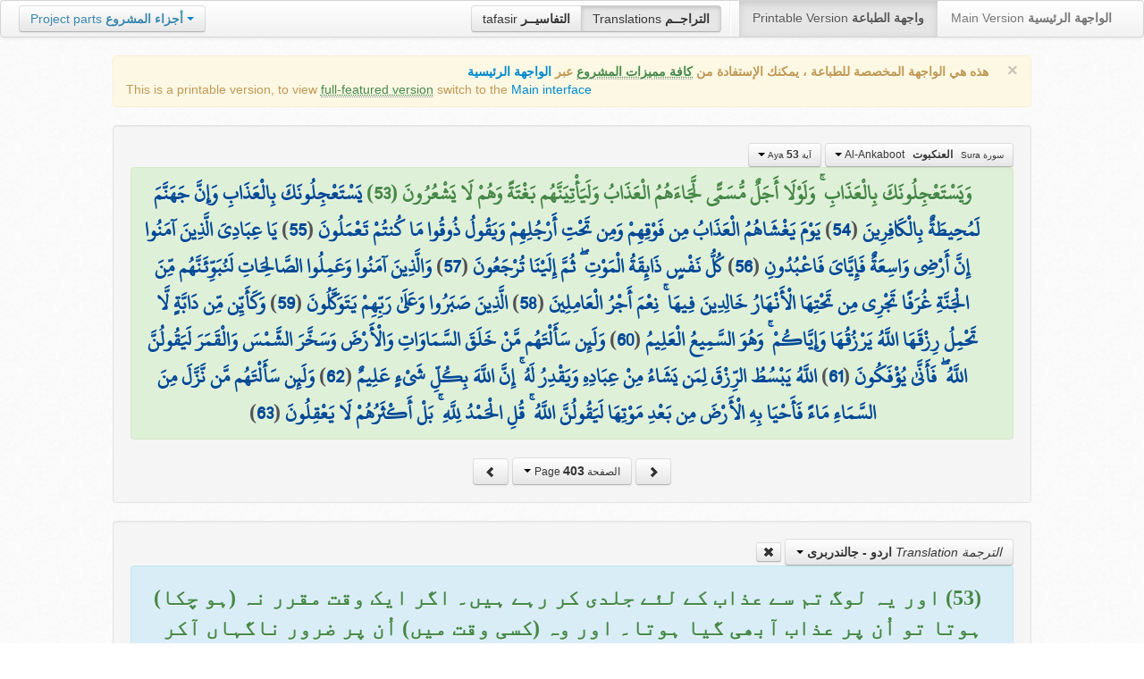

--- FILE ---
content_type: text/html; charset=UTF-8
request_url: http://quran.ksu.edu.sa/translations/urdu/403.html?a=3393
body_size: 12113
content:
<!DOCTYPE html>
<html>
  <head>
  	<meta http-equiv="content-type" content="text/html; charset=UTF-8">
    <title>تراجم معاني القرآن الكريم | Holy Quran meanings translations</title>
	  	
	<meta name="description" content="Translation of the meaning of Aya:53 - Sura:Al-Ankaboot">
    <link href="http://quran.ksu.edu.sa/provider/index.php?g=css_p2&17" rel="stylesheet">	
        <meta name="robots" content="noindex">
       
     
  </head>
  <body>
	<div class="navbar no-print">
	  	<div class="navbar-inner">
		    <ul class="nav pull-right">
				<li class="button-toolbar pull-left no-device">
				    <div class="btn-group">
					  <a class="btn" title="تفاسير القرآن الكريم Holy Quran tafasir (explication)" href="http://quran.ksu.edu.sa/tafseer/">tafasir <strong>التفاسيــر</strong></a>
					  <a class="btn active" title="ترجمة معاني القرآن الكريم Holy Quran meanings translation" href="http://quran.ksu.edu.sa/translations/">Translations <strong>التراجــم</strong></a>
					</div>
				</li>
				<li class="divider-vertical pull-left"></li>

		      <li class="active"><a href="#">Printable Version <strong>واجهة الطباعة</strong></a></li>
		      <li><a href="http://quran.ksu.edu.sa/">Main Version <strong>الواجهة الرئيسية</strong></a></li>
		    </ul>
		    <ul class="nav pull-left no-device">
		      <li>
				<div class="btn-group">
				  <a class="btn dropdown-toggle" data-toggle="dropdown" href="#">
				    <span class="text-info">Project parts</span> <strong class="text-info">أجزاء المشروع</strong>
				    <span class="caret"></span>
				  </a>
				    <ul class="dropdown-menu rtl text-right">
                  	  <li><a href="http://quran.ksu.edu.sa/index.php"><strong>القرآن الكريم - الواجهة الرئيسية</strong></a></li>
                  	  <li class="text-left"><a href="http://quran.ksu.edu.sa/index.php?l=en"><strong>Holy Quran - Main version</strong></a></li>
                	  <li><a href="http://quran.ksu.edu.sa/m.php"><strong>واجهة والجوال</strong></a></li>
                	  <li class="text-left"><a href="http://quran.ksu.edu.sa/m.php"><strong>Mobile interface</strong></a></li>
                	  <li class="disabled"><a href="#"><strong>واجهة الطباعة</strong></a></li>
                	  <li class="disabled text-left"><a href="#"><strong>Printable version</strong></a></li>
                	  <li class="divider"></li>
                	  <li><a href="http://quran.ksu.edu.sa/ayat/" title="يدعم أنظمة الويندوز والماك واللينكس"><strong>برنامج آيات للحاسوب</strong></a></li>
                	  <li class="text-left"><a href="http://quran.ksu.edu.sa/ayat/?l=en" title="for Windows, Mac and Linux"><strong>Ayat - Desktop application</strong></a></li>
                	  <li><a href="http://play.google.com/store/apps/details?id=sa.edu.ksu.Ayat" title="للجوالات والحواسب الكفية"><strong>تطبيق آيات للأندرويد</strong></a></li>
                	  <li class="text-left"><a href="http://play.google.com/store/apps/details?id=sa.edu.ksu.Ayat" title="for both Mobile phones and Tablets"><strong>Ayat - Android application</strong></a></li>
                	  <li><a href="#"><strong>تطبيق آيات للآيفون والآيباد</strong></a></li>
                	  <li class="text-left"><a href="#" title="for iPhone and iPad"><strong>Ayat - iOS application</strong></a></li>
                	  <li><a href="http://windowsphone.com/en-us/store/app/ayat-holy-quran/f0269bf9-3d80-4eeb-8e33-5b46c5658a9c"><strong>تطبيق آيات للويندوز فون</strong></a></li>
                	  <li class="text-left"><a href="http://windowsphone.com/en-us/store/app/ayat-holy-quran/f0269bf9-3d80-4eeb-8e33-5b46c5658a9c"><strong>Ayat - Windows phone application</strong></a></li>

                	  <!-- <li class="divider"></li> -->
                	  <!-- <li><a href="http://quran.ksu.edu.sa/fb/" title="ينشر آية مختارة من كتاب الله عز وجل على حسابك يوميا"><strong>تطبيق آيات لتويتر</strong></a></li> -->
                	  <!-- <li class="text-left"><a href="http://quran.ksu.edu.sa/fb/" title="Posts Aya daily on your account"><strong>Ayat - Twitter application</strong></a></li> -->
                	  <!-- <li><a href="http://quran.ksu.edu.sa/tw/" title="ينشر آية مختارة من كتاب الله عز وجل على حسابك يوميا"><strong>تطبيق آيات للفيس بوك</strong></a></li> -->
                	  <!-- <li class="text-left"><a href="http://quran.ksu.edu.sa/tw/" title="Posts Aya daily on your account"><strong>Ayat - Facebook application</strong></a></li> -->
                	</ul>
				</div>
		      	
		      </li>
		    </ul>
		    
		</div>
	</div>
  	<div id="cnt" class="rtl">
	    
	    <div class="container-fluid">
		<div class="row-fluid">

		    <div class="span10 offset1">
				<div class="alert no-print">
				  <button type="button" class="close" data-dismiss="alert">&times;</button>
				  <div class="text-right"><strong>هذه هي الواجهة المخصصة للطباعة ، يمكنك الإستفادة من <abbr class="text-success" title="التلاوة والتحفيظ والقراءة من مصحف المدينة والبحث والعديد من المميزات الأخرى">كافة مميزات المشروع</abbr> عبر <a href="http://quran.ksu.edu.sa/index.php">الواجهة الرئيسية</a></strong></div>
				  <div class="text-left">This is a printable version, to view  <abbr class="text-success" title="listen, memorize, search and read from scanned copy of Holy Quran">full-featured version</abbr> switch to the <a href="http://quran.ksu.edu.sa/index.php?l=en">Main interface</a></strong></div>

				</div>
				<div class="well">
					<div class="text-right">


						<div class="btn-group">
						  <a class="btn btn-successs btn-small dropdown-toggle" data-toggle="dropdown" href="#">
							<small> سورة  Sura </small>&nbsp;
							<strong>العنكبوت</strong> &nbsp; Al-Ankaboot						    <span class="caret"></span>

						  </a>
						  <ul class="dropdown-menu pull-right" style="max-height:300px;overflow:auto">
						    <li><a href="http://quran.ksu.edu.sa/translations/urdu/1.html?a=1">1 <strong>الفاتحة</strong> &nbsp; Al-Faatiha</a></li><li><a href="http://quran.ksu.edu.sa/translations/urdu/2.html?a=8">2 <strong>البقرة</strong> &nbsp; Al-Baqara</a></li><li><a href="http://quran.ksu.edu.sa/translations/urdu/50.html?a=294">3 <strong>آل عمران</strong> &nbsp; Aal-i-Imraan</a></li><li><a href="http://quran.ksu.edu.sa/translations/urdu/77.html?a=494">4 <strong>النساء</strong> &nbsp; An-Nisaa</a></li><li><a href="http://quran.ksu.edu.sa/translations/urdu/106.html?a=670">5 <strong>المائدة</strong> &nbsp; Al-Maaida</a></li><li><a href="http://quran.ksu.edu.sa/translations/urdu/128.html?a=790">6 <strong>الأنعام</strong> &nbsp; Al-An'aam</a></li><li><a href="http://quran.ksu.edu.sa/translations/urdu/151.html?a=955">7 <strong>الأعراف</strong> &nbsp; Al-A'raaf</a></li><li><a href="http://quran.ksu.edu.sa/translations/urdu/177.html?a=1161">8 <strong>الأنفال</strong> &nbsp; Al-Anfaal</a></li><li><a href="http://quran.ksu.edu.sa/translations/urdu/187.html?a=1236">9 <strong>التوبة</strong> &nbsp; At-Tawba</a></li><li><a href="http://quran.ksu.edu.sa/translations/urdu/208.html?a=1365">10 <strong>يونس</strong> &nbsp; Yunus</a></li><li><a href="http://quran.ksu.edu.sa/translations/urdu/221.html?a=1474">11 <strong>هود</strong> &nbsp; Hud</a></li><li><a href="http://quran.ksu.edu.sa/translations/urdu/235.html?a=1597">12 <strong>يوسف</strong> &nbsp; Yusuf</a></li><li><a href="http://quran.ksu.edu.sa/translations/urdu/249.html?a=1708">13 <strong>الرعد</strong> &nbsp; Ar-Ra'd</a></li><li><a href="http://quran.ksu.edu.sa/translations/urdu/255.html?a=1751">14 <strong>ابراهيم</strong> &nbsp; Ibrahim</a></li><li><a href="http://quran.ksu.edu.sa/translations/urdu/262.html?a=1803">15 <strong>الحجر</strong> &nbsp; Al-Hijr</a></li><li><a href="http://quran.ksu.edu.sa/translations/urdu/267.html?a=1902">16 <strong>النحل</strong> &nbsp; An-Nahl</a></li><li><a href="http://quran.ksu.edu.sa/translations/urdu/282.html?a=2030">17 <strong>الإسراء</strong> &nbsp; Al-Israa</a></li><li><a href="http://quran.ksu.edu.sa/translations/urdu/293.html?a=2141">18 <strong>الكهف</strong> &nbsp; Al-Kahf</a></li><li><a href="http://quran.ksu.edu.sa/translations/urdu/305.html?a=2251">19 <strong>مريم</strong> &nbsp; Maryam</a></li><li><a href="http://quran.ksu.edu.sa/translations/urdu/312.html?a=2349">20 <strong>طه</strong> &nbsp; Taa-Haa</a></li><li><a href="http://quran.ksu.edu.sa/translations/urdu/322.html?a=2484">21 <strong>الأنبياء</strong> &nbsp; Al-Anbiyaa</a></li><li><a href="http://quran.ksu.edu.sa/translations/urdu/332.html?a=2596">22 <strong>الحج</strong> &nbsp; Al-Hajj</a></li><li><a href="http://quran.ksu.edu.sa/translations/urdu/342.html?a=2674">23 <strong>المؤمنون</strong> &nbsp; Al-Muminoon</a></li><li><a href="http://quran.ksu.edu.sa/translations/urdu/350.html?a=2792">24 <strong>النور</strong> &nbsp; An-Noor</a></li><li><a href="http://quran.ksu.edu.sa/translations/urdu/359.html?a=2856">25 <strong>الفرقان</strong> &nbsp; Al-Furqaan</a></li><li><a href="http://quran.ksu.edu.sa/translations/urdu/367.html?a=2933">26 <strong>الشعراء</strong> &nbsp; Ash-Shu'araa</a></li><li><a href="http://quran.ksu.edu.sa/translations/urdu/377.html?a=3160">27 <strong>النمل</strong> &nbsp; An-Naml</a></li><li><a href="http://quran.ksu.edu.sa/translations/urdu/385.html?a=3253">28 <strong>القصص</strong> &nbsp; Al-Qasas</a></li><li class="active"><a href="http://quran.ksu.edu.sa/translations/urdu/396.html?a=3341">29 <strong>العنكبوت</strong> &nbsp; Al-Ankaboot</a></li><li><a href="http://quran.ksu.edu.sa/translations/urdu/404.html?a=3410">30 <strong>الروم</strong> &nbsp; Ar-Room</a></li><li><a href="http://quran.ksu.edu.sa/translations/urdu/411.html?a=3470">31 <strong>لقمان</strong> &nbsp; Luqman</a></li><li><a href="http://quran.ksu.edu.sa/translations/urdu/415.html?a=3504">32 <strong>السجدة</strong> &nbsp; As-Sajda</a></li><li><a href="http://quran.ksu.edu.sa/translations/urdu/418.html?a=3534">33 <strong>الأحزاب</strong> &nbsp; Al-Ahzaab</a></li><li><a href="http://quran.ksu.edu.sa/translations/urdu/428.html?a=3607">34 <strong>سبإ</strong> &nbsp; Saba</a></li><li><a href="http://quran.ksu.edu.sa/translations/urdu/434.html?a=3661">35 <strong>فاطر</strong> &nbsp; Faatir</a></li><li><a href="http://quran.ksu.edu.sa/translations/urdu/440.html?a=3706">36 <strong>يس</strong> &nbsp; Yaseen</a></li><li><a href="http://quran.ksu.edu.sa/translations/urdu/446.html?a=3789">37 <strong>الصافات</strong> &nbsp; As-Saaffaat</a></li><li><a href="http://quran.ksu.edu.sa/translations/urdu/453.html?a=3971">38 <strong>ص</strong> &nbsp; Saad</a></li><li><a href="http://quran.ksu.edu.sa/translations/urdu/458.html?a=4059">39 <strong>الزمر</strong> &nbsp; Az-Zumar</a></li><li><a href="http://quran.ksu.edu.sa/translations/urdu/467.html?a=4134">40 <strong>غافر</strong> &nbsp; Al-Ghaafir</a></li><li><a href="http://quran.ksu.edu.sa/translations/urdu/477.html?a=4219">41 <strong>فصلت</strong> &nbsp; Fussilat</a></li><li><a href="http://quran.ksu.edu.sa/translations/urdu/483.html?a=4273">42 <strong>الشورى</strong> &nbsp; Ash-Shura</a></li><li><a href="http://quran.ksu.edu.sa/translations/urdu/489.html?a=4326">43 <strong>الزخرف</strong> &nbsp; Az-Zukhruf</a></li><li><a href="http://quran.ksu.edu.sa/translations/urdu/496.html?a=4415">44 <strong>الدخان</strong> &nbsp; Ad-Dukhaan</a></li><li><a href="http://quran.ksu.edu.sa/translations/urdu/499.html?a=4474">45 <strong>الجاثية</strong> &nbsp; Al-Jaathiya</a></li><li><a href="http://quran.ksu.edu.sa/translations/urdu/502.html?a=4511">46 <strong>الأحقاف</strong> &nbsp; Al-Ahqaf</a></li><li><a href="http://quran.ksu.edu.sa/translations/urdu/507.html?a=4546">47 <strong>محمد</strong> &nbsp; Muhammad</a></li><li><a href="http://quran.ksu.edu.sa/translations/urdu/511.html?a=4584">48 <strong>الفتح</strong> &nbsp; Al-Fath</a></li><li><a href="http://quran.ksu.edu.sa/translations/urdu/515.html?a=4613">49 <strong>الحجرات</strong> &nbsp; Al-Hujuraat</a></li><li><a href="http://quran.ksu.edu.sa/translations/urdu/518.html?a=4631">50 <strong>ق</strong> &nbsp; Qaaf</a></li><li><a href="http://quran.ksu.edu.sa/translations/urdu/520.html?a=4676">51 <strong>الذاريات</strong> &nbsp; Adh-Dhaariyat</a></li><li><a href="http://quran.ksu.edu.sa/translations/urdu/523.html?a=4736">52 <strong>الطور</strong> &nbsp; At-Tur</a></li><li><a href="http://quran.ksu.edu.sa/translations/urdu/526.html?a=4785">53 <strong>النجم</strong> &nbsp; An-Najm</a></li><li><a href="http://quran.ksu.edu.sa/translations/urdu/528.html?a=4847">54 <strong>القمر</strong> &nbsp; Al-Qamar</a></li><li><a href="http://quran.ksu.edu.sa/translations/urdu/531.html?a=4902">55 <strong>الرحمن</strong> &nbsp; Ar-Rahmaan</a></li><li><a href="http://quran.ksu.edu.sa/translations/urdu/534.html?a=4980">56 <strong>الواقعة</strong> &nbsp; Al-Waaqia</a></li><li><a href="http://quran.ksu.edu.sa/translations/urdu/537.html?a=5076">57 <strong>الحديد</strong> &nbsp; Al-Hadid</a></li><li><a href="http://quran.ksu.edu.sa/translations/urdu/542.html?a=5105">58 <strong>المجادلة</strong> &nbsp; Al-Mujaadila</a></li><li><a href="http://quran.ksu.edu.sa/translations/urdu/545.html?a=5127">59 <strong>الحشر</strong> &nbsp; Al-Hashr</a></li><li><a href="http://quran.ksu.edu.sa/translations/urdu/549.html?a=5151">60 <strong>الممتحنة</strong> &nbsp; Al-Mumtahana</a></li><li><a href="http://quran.ksu.edu.sa/translations/urdu/551.html?a=5164">61 <strong>الصف</strong> &nbsp; As-Saff</a></li><li><a href="http://quran.ksu.edu.sa/translations/urdu/553.html?a=5178">62 <strong>الجمعة</strong> &nbsp; Al-Jumu'a</a></li><li><a href="http://quran.ksu.edu.sa/translations/urdu/554.html?a=5189">63 <strong>المنافقون</strong> &nbsp; Al-Munaafiqoon</a></li><li><a href="http://quran.ksu.edu.sa/translations/urdu/556.html?a=5200">64 <strong>التغابن</strong> &nbsp; At-Taghaabun</a></li><li><a href="http://quran.ksu.edu.sa/translations/urdu/558.html?a=5218">65 <strong>الطلاق</strong> &nbsp; At-Talaaq</a></li><li><a href="http://quran.ksu.edu.sa/translations/urdu/560.html?a=5230">66 <strong>التحريم</strong> &nbsp; At-Tahrim</a></li><li><a href="http://quran.ksu.edu.sa/translations/urdu/562.html?a=5242">67 <strong>الملك</strong> &nbsp; Al-Mulk</a></li><li><a href="http://quran.ksu.edu.sa/translations/urdu/564.html?a=5272">68 <strong>القلم</strong> &nbsp; Al-Qalam</a></li><li><a href="http://quran.ksu.edu.sa/translations/urdu/566.html?a=5324">69 <strong>الحاقة</strong> &nbsp; Al-Haaqqa</a></li><li><a href="http://quran.ksu.edu.sa/translations/urdu/568.html?a=5376">70 <strong>المعارج</strong> &nbsp; Al-Ma'aarij</a></li><li><a href="http://quran.ksu.edu.sa/translations/urdu/570.html?a=5420">71 <strong>نوح</strong> &nbsp; Nooh</a></li><li><a href="http://quran.ksu.edu.sa/translations/urdu/572.html?a=5448">72 <strong>الجن</strong> &nbsp; Al-Jinn</a></li><li><a href="http://quran.ksu.edu.sa/translations/urdu/574.html?a=5476">73 <strong>المزمل</strong> &nbsp; Al-Muzzammil</a></li><li><a href="http://quran.ksu.edu.sa/translations/urdu/575.html?a=5496">74 <strong>المدثر</strong> &nbsp; Al-Muddaththir</a></li><li><a href="http://quran.ksu.edu.sa/translations/urdu/577.html?a=5552">75 <strong>القيامة</strong> &nbsp; Al-Qiyaama</a></li><li><a href="http://quran.ksu.edu.sa/translations/urdu/578.html?a=5592">76 <strong>الانسان</strong> &nbsp; Al-Insaan</a></li><li><a href="http://quran.ksu.edu.sa/translations/urdu/580.html?a=5623">77 <strong>المرسلات</strong> &nbsp; Al-Mursalaat</a></li><li><a href="http://quran.ksu.edu.sa/translations/urdu/582.html?a=5673">78 <strong>النبإ</strong> &nbsp; An-Naba</a></li><li><a href="http://quran.ksu.edu.sa/translations/urdu/583.html?a=5713">79 <strong>النازعات</strong> &nbsp; An-Naazi'aat</a></li><li><a href="http://quran.ksu.edu.sa/translations/urdu/585.html?a=5759">80 <strong>عبس</strong> &nbsp; Abasa</a></li><li><a href="http://quran.ksu.edu.sa/translations/urdu/586.html?a=5801">81 <strong>التكوير</strong> &nbsp; At-Takwir</a></li><li><a href="http://quran.ksu.edu.sa/translations/urdu/587.html?a=5830">82 <strong>الإنفطار</strong> &nbsp; Al-Infitaar</a></li><li><a href="http://quran.ksu.edu.sa/translations/urdu/587.html?a=5849">83 <strong>المطففين</strong> &nbsp; Al-Mutaffifin</a></li><li><a href="http://quran.ksu.edu.sa/translations/urdu/589.html?a=5885">84 <strong>الإنشقاق</strong> &nbsp; Al-Inshiqaaq</a></li><li><a href="http://quran.ksu.edu.sa/translations/urdu/590.html?a=5910">85 <strong>البروج</strong> &nbsp; Al-Burooj</a></li><li><a href="http://quran.ksu.edu.sa/translations/urdu/591.html?a=5932">86 <strong>الطارق</strong> &nbsp; At-Taariq</a></li><li><a href="http://quran.ksu.edu.sa/translations/urdu/591.html?a=5949">87 <strong>الأعلى</strong> &nbsp; Al-A'laa</a></li><li><a href="http://quran.ksu.edu.sa/translations/urdu/592.html?a=5968">88 <strong>الغاشية</strong> &nbsp; Al-Ghaashiya</a></li><li><a href="http://quran.ksu.edu.sa/translations/urdu/593.html?a=5994">89 <strong>الفجر</strong> &nbsp; Al-Fajr</a></li><li><a href="http://quran.ksu.edu.sa/translations/urdu/594.html?a=6024">90 <strong>البلد</strong> &nbsp; Al-Balad</a></li><li><a href="http://quran.ksu.edu.sa/translations/urdu/595.html?a=6044">91 <strong>الشمس</strong> &nbsp; Ash-Shams</a></li><li><a href="http://quran.ksu.edu.sa/translations/urdu/595.html?a=6059">92 <strong>الليل</strong> &nbsp; Al-Lail</a></li><li><a href="http://quran.ksu.edu.sa/translations/urdu/596.html?a=6080">93 <strong>الضحى</strong> &nbsp; Ad-Dhuhaa</a></li><li><a href="http://quran.ksu.edu.sa/translations/urdu/596.html?a=6091">94 <strong>الشرح</strong> &nbsp; Ash-Sharh</a></li><li><a href="http://quran.ksu.edu.sa/translations/urdu/597.html?a=6099">95 <strong>التين</strong> &nbsp; At-Tin</a></li><li><a href="http://quran.ksu.edu.sa/translations/urdu/597.html?a=6107">96 <strong>العلق</strong> &nbsp; Al-Alaq</a></li><li><a href="http://quran.ksu.edu.sa/translations/urdu/598.html?a=6126">97 <strong>القدر</strong> &nbsp; Al-Qadr</a></li><li><a href="http://quran.ksu.edu.sa/translations/urdu/598.html?a=6131">98 <strong>البينة</strong> &nbsp; Al-Bayyina</a></li><li><a href="http://quran.ksu.edu.sa/translations/urdu/599.html?a=6139">99 <strong>الزلزلة</strong> &nbsp; Az-Zalzala</a></li><li><a href="http://quran.ksu.edu.sa/translations/urdu/599.html?a=6147">100 <strong>العاديات</strong> &nbsp; Al-Aadiyaat</a></li><li><a href="http://quran.ksu.edu.sa/translations/urdu/600.html?a=6158">101 <strong>القارعة</strong> &nbsp; Al-Qaari'a</a></li><li><a href="http://quran.ksu.edu.sa/translations/urdu/600.html?a=6169">102 <strong>التكاثر</strong> &nbsp; At-Takaathur</a></li><li><a href="http://quran.ksu.edu.sa/translations/urdu/601.html?a=6177">103 <strong>العصر</strong> &nbsp; Al-Asr</a></li><li><a href="http://quran.ksu.edu.sa/translations/urdu/601.html?a=6180">104 <strong>الهمزة</strong> &nbsp; Al-Humaza</a></li><li><a href="http://quran.ksu.edu.sa/translations/urdu/601.html?a=6189">105 <strong>الفيل</strong> &nbsp; Al-Fil</a></li><li><a href="http://quran.ksu.edu.sa/translations/urdu/602.html?a=6194">106 <strong>قريش</strong> &nbsp; Quraish</a></li><li><a href="http://quran.ksu.edu.sa/translations/urdu/602.html?a=6198">107 <strong>الماعون</strong> &nbsp; Al-Maa'un</a></li><li><a href="http://quran.ksu.edu.sa/translations/urdu/602.html?a=6205">108 <strong>الكوثر</strong> &nbsp; Al-Kawthar</a></li><li><a href="http://quran.ksu.edu.sa/translations/urdu/603.html?a=6208">109 <strong>الكافرون</strong> &nbsp; Al-Kaafiroon</a></li><li><a href="http://quran.ksu.edu.sa/translations/urdu/603.html?a=6214">110 <strong>النصر</strong> &nbsp; An-Nasr</a></li><li><a href="http://quran.ksu.edu.sa/translations/urdu/603.html?a=6217">111 <strong>المسد</strong> &nbsp; Al-Masad</a></li><li><a href="http://quran.ksu.edu.sa/translations/urdu/604.html?a=6222">112 <strong>الإخلاص</strong> &nbsp; Al-Ikhlaas</a></li><li><a href="http://quran.ksu.edu.sa/translations/urdu/604.html?a=6226">113 <strong>الفلق</strong> &nbsp; Al-Falaq</a></li><li><a href="http://quran.ksu.edu.sa/translations/urdu/604.html?a=6231">114 <strong>الناس</strong> &nbsp; An-Naas</a></li>						  </ul>
						</div>


						<div class="btn-group">
						  <a class="btn btn-successs btn-small dropdown-toggle" data-toggle="dropdown" href="#">
							<small> آية Aya </small>
							<strong>53</strong>
						    <span class="caret"></span>

						  </a>
						  <ul class="dropdown-menu pull-right" style="max-height:300px;overflow:auto">
						    <li><a href="http://quran.ksu.edu.sa/translations/urdu/396.html?a=3341">1</a></li><li><a href="http://quran.ksu.edu.sa/translations/urdu/396.html?a=3342">2</a></li><li><a href="http://quran.ksu.edu.sa/translations/urdu/396.html?a=3343">3</a></li><li><a href="http://quran.ksu.edu.sa/translations/urdu/396.html?a=3344">4</a></li><li><a href="http://quran.ksu.edu.sa/translations/urdu/396.html?a=3345">5</a></li><li><a href="http://quran.ksu.edu.sa/translations/urdu/396.html?a=3346">6</a></li><li><a href="http://quran.ksu.edu.sa/translations/urdu/397.html?a=3347">7</a></li><li><a href="http://quran.ksu.edu.sa/translations/urdu/397.html?a=3348">8</a></li><li><a href="http://quran.ksu.edu.sa/translations/urdu/397.html?a=3349">9</a></li><li><a href="http://quran.ksu.edu.sa/translations/urdu/397.html?a=3350">10</a></li><li><a href="http://quran.ksu.edu.sa/translations/urdu/397.html?a=3351">11</a></li><li><a href="http://quran.ksu.edu.sa/translations/urdu/397.html?a=3352">12</a></li><li><a href="http://quran.ksu.edu.sa/translations/urdu/397.html?a=3353">13</a></li><li><a href="http://quran.ksu.edu.sa/translations/urdu/397.html?a=3354">14</a></li><li><a href="http://quran.ksu.edu.sa/translations/urdu/398.html?a=3355">15</a></li><li><a href="http://quran.ksu.edu.sa/translations/urdu/398.html?a=3356">16</a></li><li><a href="http://quran.ksu.edu.sa/translations/urdu/398.html?a=3357">17</a></li><li><a href="http://quran.ksu.edu.sa/translations/urdu/398.html?a=3358">18</a></li><li><a href="http://quran.ksu.edu.sa/translations/urdu/398.html?a=3359">19</a></li><li><a href="http://quran.ksu.edu.sa/translations/urdu/398.html?a=3360">20</a></li><li><a href="http://quran.ksu.edu.sa/translations/urdu/398.html?a=3361">21</a></li><li><a href="http://quran.ksu.edu.sa/translations/urdu/398.html?a=3362">22</a></li><li><a href="http://quran.ksu.edu.sa/translations/urdu/398.html?a=3363">23</a></li><li><a href="http://quran.ksu.edu.sa/translations/urdu/399.html?a=3364">24</a></li><li><a href="http://quran.ksu.edu.sa/translations/urdu/399.html?a=3365">25</a></li><li><a href="http://quran.ksu.edu.sa/translations/urdu/399.html?a=3366">26</a></li><li><a href="http://quran.ksu.edu.sa/translations/urdu/399.html?a=3367">27</a></li><li><a href="http://quran.ksu.edu.sa/translations/urdu/399.html?a=3368">28</a></li><li><a href="http://quran.ksu.edu.sa/translations/urdu/399.html?a=3369">29</a></li><li><a href="http://quran.ksu.edu.sa/translations/urdu/399.html?a=3370">30</a></li><li><a href="http://quran.ksu.edu.sa/translations/urdu/400.html?a=3371">31</a></li><li><a href="http://quran.ksu.edu.sa/translations/urdu/400.html?a=3372">32</a></li><li><a href="http://quran.ksu.edu.sa/translations/urdu/400.html?a=3373">33</a></li><li><a href="http://quran.ksu.edu.sa/translations/urdu/400.html?a=3374">34</a></li><li><a href="http://quran.ksu.edu.sa/translations/urdu/400.html?a=3375">35</a></li><li><a href="http://quran.ksu.edu.sa/translations/urdu/400.html?a=3376">36</a></li><li><a href="http://quran.ksu.edu.sa/translations/urdu/400.html?a=3377">37</a></li><li><a href="http://quran.ksu.edu.sa/translations/urdu/400.html?a=3378">38</a></li><li><a href="http://quran.ksu.edu.sa/translations/urdu/401.html?a=3379">39</a></li><li><a href="http://quran.ksu.edu.sa/translations/urdu/401.html?a=3380">40</a></li><li><a href="http://quran.ksu.edu.sa/translations/urdu/401.html?a=3381">41</a></li><li><a href="http://quran.ksu.edu.sa/translations/urdu/401.html?a=3382">42</a></li><li><a href="http://quran.ksu.edu.sa/translations/urdu/401.html?a=3383">43</a></li><li><a href="http://quran.ksu.edu.sa/translations/urdu/401.html?a=3384">44</a></li><li><a href="http://quran.ksu.edu.sa/translations/urdu/401.html?a=3385">45</a></li><li><a href="http://quran.ksu.edu.sa/translations/urdu/402.html?a=3386">46</a></li><li><a href="http://quran.ksu.edu.sa/translations/urdu/402.html?a=3387">47</a></li><li><a href="http://quran.ksu.edu.sa/translations/urdu/402.html?a=3388">48</a></li><li><a href="http://quran.ksu.edu.sa/translations/urdu/402.html?a=3389">49</a></li><li><a href="http://quran.ksu.edu.sa/translations/urdu/402.html?a=3390">50</a></li><li><a href="http://quran.ksu.edu.sa/translations/urdu/402.html?a=3391">51</a></li><li><a href="http://quran.ksu.edu.sa/translations/urdu/402.html?a=3392">52</a></li><li class="active"><a href="http://quran.ksu.edu.sa/translations/urdu/403.html?a=3393">53</a></li><li><a href="http://quran.ksu.edu.sa/translations/urdu/403.html?a=3394">54</a></li><li><a href="http://quran.ksu.edu.sa/translations/urdu/403.html?a=3395">55</a></li><li><a href="http://quran.ksu.edu.sa/translations/urdu/403.html?a=3396">56</a></li><li><a href="http://quran.ksu.edu.sa/translations/urdu/403.html?a=3397">57</a></li><li><a href="http://quran.ksu.edu.sa/translations/urdu/403.html?a=3398">58</a></li><li><a href="http://quran.ksu.edu.sa/translations/urdu/403.html?a=3399">59</a></li><li><a href="http://quran.ksu.edu.sa/translations/urdu/403.html?a=3400">60</a></li><li><a href="http://quran.ksu.edu.sa/translations/urdu/403.html?a=3401">61</a></li><li><a href="http://quran.ksu.edu.sa/translations/urdu/403.html?a=3402">62</a></li><li><a href="http://quran.ksu.edu.sa/translations/urdu/403.html?a=3403">63</a></li><li><a href="http://quran.ksu.edu.sa/translations/urdu/404.html?a=3404">64</a></li><li><a href="http://quran.ksu.edu.sa/translations/urdu/404.html?a=3405">65</a></li><li><a href="http://quran.ksu.edu.sa/translations/urdu/404.html?a=3406">66</a></li><li><a href="http://quran.ksu.edu.sa/translations/urdu/404.html?a=3407">67</a></li><li><a href="http://quran.ksu.edu.sa/translations/urdu/404.html?a=3408">68</a></li><li><a href="http://quran.ksu.edu.sa/translations/urdu/404.html?a=3409">69</a></li>						  </ul>
						</div>



					</div>

			  		<div class="text-center alert alert-success rtl">
						<div class="ayat" id="ayat"><strong class="text-success">وَيَسْتَعْجِلُونَكَ بِالْعَذَابِ ۚ وَلَوْلَا أَجَلٌ مُّسَمًّى لَّجَاءَهُمُ الْعَذَابُ وَلَيَأْتِيَنَّهُم بَغْتَةً وَهُمْ لَا يَشْعُرُونَ (53) </strong><a href="http://quran.ksu.edu.sa/translations/urdu/403.html?a=3394">يَسْتَعْجِلُونَكَ بِالْعَذَابِ وَإِنَّ جَهَنَّمَ لَمُحِيطَةٌ بِالْكَافِرِينَ</a> (<a href="http://quran.ksu.edu.sa/translations/urdu/403.html?a=3394">54</a>) <a href="http://quran.ksu.edu.sa/translations/urdu/403.html?a=3395">يَوْمَ يَغْشَاهُمُ الْعَذَابُ مِن فَوْقِهِمْ وَمِن تَحْتِ أَرْجُلِهِمْ وَيَقُولُ ذُوقُوا مَا كُنتُمْ تَعْمَلُونَ</a> (<a href="http://quran.ksu.edu.sa/translations/urdu/403.html?a=3395">55</a>) <a href="http://quran.ksu.edu.sa/translations/urdu/403.html?a=3396">يَا عِبَادِيَ الَّذِينَ آمَنُوا إِنَّ أَرْضِي وَاسِعَةٌ فَإِيَّايَ فَاعْبُدُونِ</a> (<a href="http://quran.ksu.edu.sa/translations/urdu/403.html?a=3396">56</a>) <a href="http://quran.ksu.edu.sa/translations/urdu/403.html?a=3397">كُلُّ نَفْسٍ ذَائِقَةُ الْمَوْتِ ۖ ثُمَّ إِلَيْنَا تُرْجَعُونَ</a> (<a href="http://quran.ksu.edu.sa/translations/urdu/403.html?a=3397">57</a>) <a href="http://quran.ksu.edu.sa/translations/urdu/403.html?a=3398">وَالَّذِينَ آمَنُوا وَعَمِلُوا الصَّالِحَاتِ لَنُبَوِّئَنَّهُم مِّنَ الْجَنَّةِ غُرَفًا تَجْرِي مِن تَحْتِهَا الْأَنْهَارُ خَالِدِينَ فِيهَا ۚ نِعْمَ أَجْرُ الْعَامِلِينَ</a> (<a href="http://quran.ksu.edu.sa/translations/urdu/403.html?a=3398">58</a>) <a href="http://quran.ksu.edu.sa/translations/urdu/403.html?a=3399">الَّذِينَ صَبَرُوا وَعَلَىٰ رَبِّهِمْ يَتَوَكَّلُونَ</a> (<a href="http://quran.ksu.edu.sa/translations/urdu/403.html?a=3399">59</a>) <a href="http://quran.ksu.edu.sa/translations/urdu/403.html?a=3400">وَكَأَيِّن مِّن دَابَّةٍ لَّا تَحْمِلُ رِزْقَهَا اللَّهُ يَرْزُقُهَا وَإِيَّاكُمْ ۚ وَهُوَ السَّمِيعُ الْعَلِيمُ</a> (<a href="http://quran.ksu.edu.sa/translations/urdu/403.html?a=3400">60</a>) <a href="http://quran.ksu.edu.sa/translations/urdu/403.html?a=3401">وَلَئِن سَأَلْتَهُم مَّنْ خَلَقَ السَّمَاوَاتِ وَالْأَرْضَ وَسَخَّرَ الشَّمْسَ وَالْقَمَرَ لَيَقُولُنَّ اللَّهُ ۖ فَأَنَّىٰ يُؤْفَكُونَ</a> (<a href="http://quran.ksu.edu.sa/translations/urdu/403.html?a=3401">61</a>) <a href="http://quran.ksu.edu.sa/translations/urdu/403.html?a=3402">اللَّهُ يَبْسُطُ الرِّزْقَ لِمَن يَشَاءُ مِنْ عِبَادِهِ وَيَقْدِرُ لَهُ ۚ إِنَّ اللَّهَ بِكُلِّ شَيْءٍ عَلِيمٌ</a> (<a href="http://quran.ksu.edu.sa/translations/urdu/403.html?a=3402">62</a>) <a href="http://quran.ksu.edu.sa/translations/urdu/403.html?a=3403">وَلَئِن سَأَلْتَهُم مَّن نَّزَّلَ مِنَ السَّمَاءِ مَاءً فَأَحْيَا بِهِ الْأَرْضَ مِن بَعْدِ مَوْتِهَا لَيَقُولُنَّ اللَّهُ ۚ قُلِ الْحَمْدُ لِلَّهِ ۚ بَلْ أَكْثَرُهُمْ لَا يَعْقِلُونَ</a> (<a href="http://quran.ksu.edu.sa/translations/urdu/403.html?a=3403">63</a>) </div>				 
					</div>
					<div style="margin:auto;width:auto;text-align: center" class="text-center">
						<a class="btn no-print" href="http://quran.ksu.edu.sa/translations/urdu/402.html">
							<i class="icon icon-chevron-right"></i>
						</a>
						<div class="btn-group">
						  <a class="btn btn-infoo dropdown-toggle" data-toggle="dropdown" href="#">
							<small> الصفحة Page </small>

							<strong>403</strong>
						    <span class="caret"></span>

						  </a>
						  <ul class="dropdown-menu pull-right" style="height:270px;overflow: auto">
						    <li><a href="http://quran.ksu.edu.sa/translations/urdu/1.html">1</a></li><li><a href="http://quran.ksu.edu.sa/translations/urdu/2.html">2</a></li><li><a href="http://quran.ksu.edu.sa/translations/urdu/3.html">3</a></li><li><a href="http://quran.ksu.edu.sa/translations/urdu/4.html">4</a></li><li><a href="http://quran.ksu.edu.sa/translations/urdu/5.html">5</a></li><li><a href="http://quran.ksu.edu.sa/translations/urdu/6.html">6</a></li><li><a href="http://quran.ksu.edu.sa/translations/urdu/7.html">7</a></li><li><a href="http://quran.ksu.edu.sa/translations/urdu/8.html">8</a></li><li><a href="http://quran.ksu.edu.sa/translations/urdu/9.html">9</a></li><li><a href="http://quran.ksu.edu.sa/translations/urdu/10.html">10</a></li><li><a href="http://quran.ksu.edu.sa/translations/urdu/11.html">11</a></li><li><a href="http://quran.ksu.edu.sa/translations/urdu/12.html">12</a></li><li><a href="http://quran.ksu.edu.sa/translations/urdu/13.html">13</a></li><li><a href="http://quran.ksu.edu.sa/translations/urdu/14.html">14</a></li><li><a href="http://quran.ksu.edu.sa/translations/urdu/15.html">15</a></li><li><a href="http://quran.ksu.edu.sa/translations/urdu/16.html">16</a></li><li><a href="http://quran.ksu.edu.sa/translations/urdu/17.html">17</a></li><li><a href="http://quran.ksu.edu.sa/translations/urdu/18.html">18</a></li><li><a href="http://quran.ksu.edu.sa/translations/urdu/19.html">19</a></li><li><a href="http://quran.ksu.edu.sa/translations/urdu/20.html">20</a></li><li><a href="http://quran.ksu.edu.sa/translations/urdu/21.html">21</a></li><li><a href="http://quran.ksu.edu.sa/translations/urdu/22.html">22</a></li><li><a href="http://quran.ksu.edu.sa/translations/urdu/23.html">23</a></li><li><a href="http://quran.ksu.edu.sa/translations/urdu/24.html">24</a></li><li><a href="http://quran.ksu.edu.sa/translations/urdu/25.html">25</a></li><li><a href="http://quran.ksu.edu.sa/translations/urdu/26.html">26</a></li><li><a href="http://quran.ksu.edu.sa/translations/urdu/27.html">27</a></li><li><a href="http://quran.ksu.edu.sa/translations/urdu/28.html">28</a></li><li><a href="http://quran.ksu.edu.sa/translations/urdu/29.html">29</a></li><li><a href="http://quran.ksu.edu.sa/translations/urdu/30.html">30</a></li><li><a href="http://quran.ksu.edu.sa/translations/urdu/31.html">31</a></li><li><a href="http://quran.ksu.edu.sa/translations/urdu/32.html">32</a></li><li><a href="http://quran.ksu.edu.sa/translations/urdu/33.html">33</a></li><li><a href="http://quran.ksu.edu.sa/translations/urdu/34.html">34</a></li><li><a href="http://quran.ksu.edu.sa/translations/urdu/35.html">35</a></li><li><a href="http://quran.ksu.edu.sa/translations/urdu/36.html">36</a></li><li><a href="http://quran.ksu.edu.sa/translations/urdu/37.html">37</a></li><li><a href="http://quran.ksu.edu.sa/translations/urdu/38.html">38</a></li><li><a href="http://quran.ksu.edu.sa/translations/urdu/39.html">39</a></li><li><a href="http://quran.ksu.edu.sa/translations/urdu/40.html">40</a></li><li><a href="http://quran.ksu.edu.sa/translations/urdu/41.html">41</a></li><li><a href="http://quran.ksu.edu.sa/translations/urdu/42.html">42</a></li><li><a href="http://quran.ksu.edu.sa/translations/urdu/43.html">43</a></li><li><a href="http://quran.ksu.edu.sa/translations/urdu/44.html">44</a></li><li><a href="http://quran.ksu.edu.sa/translations/urdu/45.html">45</a></li><li><a href="http://quran.ksu.edu.sa/translations/urdu/46.html">46</a></li><li><a href="http://quran.ksu.edu.sa/translations/urdu/47.html">47</a></li><li><a href="http://quran.ksu.edu.sa/translations/urdu/48.html">48</a></li><li><a href="http://quran.ksu.edu.sa/translations/urdu/49.html">49</a></li><li><a href="http://quran.ksu.edu.sa/translations/urdu/50.html">50</a></li><li><a href="http://quran.ksu.edu.sa/translations/urdu/51.html">51</a></li><li><a href="http://quran.ksu.edu.sa/translations/urdu/52.html">52</a></li><li><a href="http://quran.ksu.edu.sa/translations/urdu/53.html">53</a></li><li><a href="http://quran.ksu.edu.sa/translations/urdu/54.html">54</a></li><li><a href="http://quran.ksu.edu.sa/translations/urdu/55.html">55</a></li><li><a href="http://quran.ksu.edu.sa/translations/urdu/56.html">56</a></li><li><a href="http://quran.ksu.edu.sa/translations/urdu/57.html">57</a></li><li><a href="http://quran.ksu.edu.sa/translations/urdu/58.html">58</a></li><li><a href="http://quran.ksu.edu.sa/translations/urdu/59.html">59</a></li><li><a href="http://quran.ksu.edu.sa/translations/urdu/60.html">60</a></li><li><a href="http://quran.ksu.edu.sa/translations/urdu/61.html">61</a></li><li><a href="http://quran.ksu.edu.sa/translations/urdu/62.html">62</a></li><li><a href="http://quran.ksu.edu.sa/translations/urdu/63.html">63</a></li><li><a href="http://quran.ksu.edu.sa/translations/urdu/64.html">64</a></li><li><a href="http://quran.ksu.edu.sa/translations/urdu/65.html">65</a></li><li><a href="http://quran.ksu.edu.sa/translations/urdu/66.html">66</a></li><li><a href="http://quran.ksu.edu.sa/translations/urdu/67.html">67</a></li><li><a href="http://quran.ksu.edu.sa/translations/urdu/68.html">68</a></li><li><a href="http://quran.ksu.edu.sa/translations/urdu/69.html">69</a></li><li><a href="http://quran.ksu.edu.sa/translations/urdu/70.html">70</a></li><li><a href="http://quran.ksu.edu.sa/translations/urdu/71.html">71</a></li><li><a href="http://quran.ksu.edu.sa/translations/urdu/72.html">72</a></li><li><a href="http://quran.ksu.edu.sa/translations/urdu/73.html">73</a></li><li><a href="http://quran.ksu.edu.sa/translations/urdu/74.html">74</a></li><li><a href="http://quran.ksu.edu.sa/translations/urdu/75.html">75</a></li><li><a href="http://quran.ksu.edu.sa/translations/urdu/76.html">76</a></li><li><a href="http://quran.ksu.edu.sa/translations/urdu/77.html">77</a></li><li><a href="http://quran.ksu.edu.sa/translations/urdu/78.html">78</a></li><li><a href="http://quran.ksu.edu.sa/translations/urdu/79.html">79</a></li><li><a href="http://quran.ksu.edu.sa/translations/urdu/80.html">80</a></li><li><a href="http://quran.ksu.edu.sa/translations/urdu/81.html">81</a></li><li><a href="http://quran.ksu.edu.sa/translations/urdu/82.html">82</a></li><li><a href="http://quran.ksu.edu.sa/translations/urdu/83.html">83</a></li><li><a href="http://quran.ksu.edu.sa/translations/urdu/84.html">84</a></li><li><a href="http://quran.ksu.edu.sa/translations/urdu/85.html">85</a></li><li><a href="http://quran.ksu.edu.sa/translations/urdu/86.html">86</a></li><li><a href="http://quran.ksu.edu.sa/translations/urdu/87.html">87</a></li><li><a href="http://quran.ksu.edu.sa/translations/urdu/88.html">88</a></li><li><a href="http://quran.ksu.edu.sa/translations/urdu/89.html">89</a></li><li><a href="http://quran.ksu.edu.sa/translations/urdu/90.html">90</a></li><li><a href="http://quran.ksu.edu.sa/translations/urdu/91.html">91</a></li><li><a href="http://quran.ksu.edu.sa/translations/urdu/92.html">92</a></li><li><a href="http://quran.ksu.edu.sa/translations/urdu/93.html">93</a></li><li><a href="http://quran.ksu.edu.sa/translations/urdu/94.html">94</a></li><li><a href="http://quran.ksu.edu.sa/translations/urdu/95.html">95</a></li><li><a href="http://quran.ksu.edu.sa/translations/urdu/96.html">96</a></li><li><a href="http://quran.ksu.edu.sa/translations/urdu/97.html">97</a></li><li><a href="http://quran.ksu.edu.sa/translations/urdu/98.html">98</a></li><li><a href="http://quran.ksu.edu.sa/translations/urdu/99.html">99</a></li><li><a href="http://quran.ksu.edu.sa/translations/urdu/100.html">100</a></li><li><a href="http://quran.ksu.edu.sa/translations/urdu/101.html">101</a></li><li><a href="http://quran.ksu.edu.sa/translations/urdu/102.html">102</a></li><li><a href="http://quran.ksu.edu.sa/translations/urdu/103.html">103</a></li><li><a href="http://quran.ksu.edu.sa/translations/urdu/104.html">104</a></li><li><a href="http://quran.ksu.edu.sa/translations/urdu/105.html">105</a></li><li><a href="http://quran.ksu.edu.sa/translations/urdu/106.html">106</a></li><li><a href="http://quran.ksu.edu.sa/translations/urdu/107.html">107</a></li><li><a href="http://quran.ksu.edu.sa/translations/urdu/108.html">108</a></li><li><a href="http://quran.ksu.edu.sa/translations/urdu/109.html">109</a></li><li><a href="http://quran.ksu.edu.sa/translations/urdu/110.html">110</a></li><li><a href="http://quran.ksu.edu.sa/translations/urdu/111.html">111</a></li><li><a href="http://quran.ksu.edu.sa/translations/urdu/112.html">112</a></li><li><a href="http://quran.ksu.edu.sa/translations/urdu/113.html">113</a></li><li><a href="http://quran.ksu.edu.sa/translations/urdu/114.html">114</a></li><li><a href="http://quran.ksu.edu.sa/translations/urdu/115.html">115</a></li><li><a href="http://quran.ksu.edu.sa/translations/urdu/116.html">116</a></li><li><a href="http://quran.ksu.edu.sa/translations/urdu/117.html">117</a></li><li><a href="http://quran.ksu.edu.sa/translations/urdu/118.html">118</a></li><li><a href="http://quran.ksu.edu.sa/translations/urdu/119.html">119</a></li><li><a href="http://quran.ksu.edu.sa/translations/urdu/120.html">120</a></li><li><a href="http://quran.ksu.edu.sa/translations/urdu/121.html">121</a></li><li><a href="http://quran.ksu.edu.sa/translations/urdu/122.html">122</a></li><li><a href="http://quran.ksu.edu.sa/translations/urdu/123.html">123</a></li><li><a href="http://quran.ksu.edu.sa/translations/urdu/124.html">124</a></li><li><a href="http://quran.ksu.edu.sa/translations/urdu/125.html">125</a></li><li><a href="http://quran.ksu.edu.sa/translations/urdu/126.html">126</a></li><li><a href="http://quran.ksu.edu.sa/translations/urdu/127.html">127</a></li><li><a href="http://quran.ksu.edu.sa/translations/urdu/128.html">128</a></li><li><a href="http://quran.ksu.edu.sa/translations/urdu/129.html">129</a></li><li><a href="http://quran.ksu.edu.sa/translations/urdu/130.html">130</a></li><li><a href="http://quran.ksu.edu.sa/translations/urdu/131.html">131</a></li><li><a href="http://quran.ksu.edu.sa/translations/urdu/132.html">132</a></li><li><a href="http://quran.ksu.edu.sa/translations/urdu/133.html">133</a></li><li><a href="http://quran.ksu.edu.sa/translations/urdu/134.html">134</a></li><li><a href="http://quran.ksu.edu.sa/translations/urdu/135.html">135</a></li><li><a href="http://quran.ksu.edu.sa/translations/urdu/136.html">136</a></li><li><a href="http://quran.ksu.edu.sa/translations/urdu/137.html">137</a></li><li><a href="http://quran.ksu.edu.sa/translations/urdu/138.html">138</a></li><li><a href="http://quran.ksu.edu.sa/translations/urdu/139.html">139</a></li><li><a href="http://quran.ksu.edu.sa/translations/urdu/140.html">140</a></li><li><a href="http://quran.ksu.edu.sa/translations/urdu/141.html">141</a></li><li><a href="http://quran.ksu.edu.sa/translations/urdu/142.html">142</a></li><li><a href="http://quran.ksu.edu.sa/translations/urdu/143.html">143</a></li><li><a href="http://quran.ksu.edu.sa/translations/urdu/144.html">144</a></li><li><a href="http://quran.ksu.edu.sa/translations/urdu/145.html">145</a></li><li><a href="http://quran.ksu.edu.sa/translations/urdu/146.html">146</a></li><li><a href="http://quran.ksu.edu.sa/translations/urdu/147.html">147</a></li><li><a href="http://quran.ksu.edu.sa/translations/urdu/148.html">148</a></li><li><a href="http://quran.ksu.edu.sa/translations/urdu/149.html">149</a></li><li><a href="http://quran.ksu.edu.sa/translations/urdu/150.html">150</a></li><li><a href="http://quran.ksu.edu.sa/translations/urdu/151.html">151</a></li><li><a href="http://quran.ksu.edu.sa/translations/urdu/152.html">152</a></li><li><a href="http://quran.ksu.edu.sa/translations/urdu/153.html">153</a></li><li><a href="http://quran.ksu.edu.sa/translations/urdu/154.html">154</a></li><li><a href="http://quran.ksu.edu.sa/translations/urdu/155.html">155</a></li><li><a href="http://quran.ksu.edu.sa/translations/urdu/156.html">156</a></li><li><a href="http://quran.ksu.edu.sa/translations/urdu/157.html">157</a></li><li><a href="http://quran.ksu.edu.sa/translations/urdu/158.html">158</a></li><li><a href="http://quran.ksu.edu.sa/translations/urdu/159.html">159</a></li><li><a href="http://quran.ksu.edu.sa/translations/urdu/160.html">160</a></li><li><a href="http://quran.ksu.edu.sa/translations/urdu/161.html">161</a></li><li><a href="http://quran.ksu.edu.sa/translations/urdu/162.html">162</a></li><li><a href="http://quran.ksu.edu.sa/translations/urdu/163.html">163</a></li><li><a href="http://quran.ksu.edu.sa/translations/urdu/164.html">164</a></li><li><a href="http://quran.ksu.edu.sa/translations/urdu/165.html">165</a></li><li><a href="http://quran.ksu.edu.sa/translations/urdu/166.html">166</a></li><li><a href="http://quran.ksu.edu.sa/translations/urdu/167.html">167</a></li><li><a href="http://quran.ksu.edu.sa/translations/urdu/168.html">168</a></li><li><a href="http://quran.ksu.edu.sa/translations/urdu/169.html">169</a></li><li><a href="http://quran.ksu.edu.sa/translations/urdu/170.html">170</a></li><li><a href="http://quran.ksu.edu.sa/translations/urdu/171.html">171</a></li><li><a href="http://quran.ksu.edu.sa/translations/urdu/172.html">172</a></li><li><a href="http://quran.ksu.edu.sa/translations/urdu/173.html">173</a></li><li><a href="http://quran.ksu.edu.sa/translations/urdu/174.html">174</a></li><li><a href="http://quran.ksu.edu.sa/translations/urdu/175.html">175</a></li><li><a href="http://quran.ksu.edu.sa/translations/urdu/176.html">176</a></li><li><a href="http://quran.ksu.edu.sa/translations/urdu/177.html">177</a></li><li><a href="http://quran.ksu.edu.sa/translations/urdu/178.html">178</a></li><li><a href="http://quran.ksu.edu.sa/translations/urdu/179.html">179</a></li><li><a href="http://quran.ksu.edu.sa/translations/urdu/180.html">180</a></li><li><a href="http://quran.ksu.edu.sa/translations/urdu/181.html">181</a></li><li><a href="http://quran.ksu.edu.sa/translations/urdu/182.html">182</a></li><li><a href="http://quran.ksu.edu.sa/translations/urdu/183.html">183</a></li><li><a href="http://quran.ksu.edu.sa/translations/urdu/184.html">184</a></li><li><a href="http://quran.ksu.edu.sa/translations/urdu/185.html">185</a></li><li><a href="http://quran.ksu.edu.sa/translations/urdu/186.html">186</a></li><li><a href="http://quran.ksu.edu.sa/translations/urdu/187.html">187</a></li><li><a href="http://quran.ksu.edu.sa/translations/urdu/188.html">188</a></li><li><a href="http://quran.ksu.edu.sa/translations/urdu/189.html">189</a></li><li><a href="http://quran.ksu.edu.sa/translations/urdu/190.html">190</a></li><li><a href="http://quran.ksu.edu.sa/translations/urdu/191.html">191</a></li><li><a href="http://quran.ksu.edu.sa/translations/urdu/192.html">192</a></li><li><a href="http://quran.ksu.edu.sa/translations/urdu/193.html">193</a></li><li><a href="http://quran.ksu.edu.sa/translations/urdu/194.html">194</a></li><li><a href="http://quran.ksu.edu.sa/translations/urdu/195.html">195</a></li><li><a href="http://quran.ksu.edu.sa/translations/urdu/196.html">196</a></li><li><a href="http://quran.ksu.edu.sa/translations/urdu/197.html">197</a></li><li><a href="http://quran.ksu.edu.sa/translations/urdu/198.html">198</a></li><li><a href="http://quran.ksu.edu.sa/translations/urdu/199.html">199</a></li><li><a href="http://quran.ksu.edu.sa/translations/urdu/200.html">200</a></li><li><a href="http://quran.ksu.edu.sa/translations/urdu/201.html">201</a></li><li><a href="http://quran.ksu.edu.sa/translations/urdu/202.html">202</a></li><li><a href="http://quran.ksu.edu.sa/translations/urdu/203.html">203</a></li><li><a href="http://quran.ksu.edu.sa/translations/urdu/204.html">204</a></li><li><a href="http://quran.ksu.edu.sa/translations/urdu/205.html">205</a></li><li><a href="http://quran.ksu.edu.sa/translations/urdu/206.html">206</a></li><li><a href="http://quran.ksu.edu.sa/translations/urdu/207.html">207</a></li><li><a href="http://quran.ksu.edu.sa/translations/urdu/208.html">208</a></li><li><a href="http://quran.ksu.edu.sa/translations/urdu/209.html">209</a></li><li><a href="http://quran.ksu.edu.sa/translations/urdu/210.html">210</a></li><li><a href="http://quran.ksu.edu.sa/translations/urdu/211.html">211</a></li><li><a href="http://quran.ksu.edu.sa/translations/urdu/212.html">212</a></li><li><a href="http://quran.ksu.edu.sa/translations/urdu/213.html">213</a></li><li><a href="http://quran.ksu.edu.sa/translations/urdu/214.html">214</a></li><li><a href="http://quran.ksu.edu.sa/translations/urdu/215.html">215</a></li><li><a href="http://quran.ksu.edu.sa/translations/urdu/216.html">216</a></li><li><a href="http://quran.ksu.edu.sa/translations/urdu/217.html">217</a></li><li><a href="http://quran.ksu.edu.sa/translations/urdu/218.html">218</a></li><li><a href="http://quran.ksu.edu.sa/translations/urdu/219.html">219</a></li><li><a href="http://quran.ksu.edu.sa/translations/urdu/220.html">220</a></li><li><a href="http://quran.ksu.edu.sa/translations/urdu/221.html">221</a></li><li><a href="http://quran.ksu.edu.sa/translations/urdu/222.html">222</a></li><li><a href="http://quran.ksu.edu.sa/translations/urdu/223.html">223</a></li><li><a href="http://quran.ksu.edu.sa/translations/urdu/224.html">224</a></li><li><a href="http://quran.ksu.edu.sa/translations/urdu/225.html">225</a></li><li><a href="http://quran.ksu.edu.sa/translations/urdu/226.html">226</a></li><li><a href="http://quran.ksu.edu.sa/translations/urdu/227.html">227</a></li><li><a href="http://quran.ksu.edu.sa/translations/urdu/228.html">228</a></li><li><a href="http://quran.ksu.edu.sa/translations/urdu/229.html">229</a></li><li><a href="http://quran.ksu.edu.sa/translations/urdu/230.html">230</a></li><li><a href="http://quran.ksu.edu.sa/translations/urdu/231.html">231</a></li><li><a href="http://quran.ksu.edu.sa/translations/urdu/232.html">232</a></li><li><a href="http://quran.ksu.edu.sa/translations/urdu/233.html">233</a></li><li><a href="http://quran.ksu.edu.sa/translations/urdu/234.html">234</a></li><li><a href="http://quran.ksu.edu.sa/translations/urdu/235.html">235</a></li><li><a href="http://quran.ksu.edu.sa/translations/urdu/236.html">236</a></li><li><a href="http://quran.ksu.edu.sa/translations/urdu/237.html">237</a></li><li><a href="http://quran.ksu.edu.sa/translations/urdu/238.html">238</a></li><li><a href="http://quran.ksu.edu.sa/translations/urdu/239.html">239</a></li><li><a href="http://quran.ksu.edu.sa/translations/urdu/240.html">240</a></li><li><a href="http://quran.ksu.edu.sa/translations/urdu/241.html">241</a></li><li><a href="http://quran.ksu.edu.sa/translations/urdu/242.html">242</a></li><li><a href="http://quran.ksu.edu.sa/translations/urdu/243.html">243</a></li><li><a href="http://quran.ksu.edu.sa/translations/urdu/244.html">244</a></li><li><a href="http://quran.ksu.edu.sa/translations/urdu/245.html">245</a></li><li><a href="http://quran.ksu.edu.sa/translations/urdu/246.html">246</a></li><li><a href="http://quran.ksu.edu.sa/translations/urdu/247.html">247</a></li><li><a href="http://quran.ksu.edu.sa/translations/urdu/248.html">248</a></li><li><a href="http://quran.ksu.edu.sa/translations/urdu/249.html">249</a></li><li><a href="http://quran.ksu.edu.sa/translations/urdu/250.html">250</a></li><li><a href="http://quran.ksu.edu.sa/translations/urdu/251.html">251</a></li><li><a href="http://quran.ksu.edu.sa/translations/urdu/252.html">252</a></li><li><a href="http://quran.ksu.edu.sa/translations/urdu/253.html">253</a></li><li><a href="http://quran.ksu.edu.sa/translations/urdu/254.html">254</a></li><li><a href="http://quran.ksu.edu.sa/translations/urdu/255.html">255</a></li><li><a href="http://quran.ksu.edu.sa/translations/urdu/256.html">256</a></li><li><a href="http://quran.ksu.edu.sa/translations/urdu/257.html">257</a></li><li><a href="http://quran.ksu.edu.sa/translations/urdu/258.html">258</a></li><li><a href="http://quran.ksu.edu.sa/translations/urdu/259.html">259</a></li><li><a href="http://quran.ksu.edu.sa/translations/urdu/260.html">260</a></li><li><a href="http://quran.ksu.edu.sa/translations/urdu/261.html">261</a></li><li><a href="http://quran.ksu.edu.sa/translations/urdu/262.html">262</a></li><li><a href="http://quran.ksu.edu.sa/translations/urdu/263.html">263</a></li><li><a href="http://quran.ksu.edu.sa/translations/urdu/264.html">264</a></li><li><a href="http://quran.ksu.edu.sa/translations/urdu/265.html">265</a></li><li><a href="http://quran.ksu.edu.sa/translations/urdu/266.html">266</a></li><li><a href="http://quran.ksu.edu.sa/translations/urdu/267.html">267</a></li><li><a href="http://quran.ksu.edu.sa/translations/urdu/268.html">268</a></li><li><a href="http://quran.ksu.edu.sa/translations/urdu/269.html">269</a></li><li><a href="http://quran.ksu.edu.sa/translations/urdu/270.html">270</a></li><li><a href="http://quran.ksu.edu.sa/translations/urdu/271.html">271</a></li><li><a href="http://quran.ksu.edu.sa/translations/urdu/272.html">272</a></li><li><a href="http://quran.ksu.edu.sa/translations/urdu/273.html">273</a></li><li><a href="http://quran.ksu.edu.sa/translations/urdu/274.html">274</a></li><li><a href="http://quran.ksu.edu.sa/translations/urdu/275.html">275</a></li><li><a href="http://quran.ksu.edu.sa/translations/urdu/276.html">276</a></li><li><a href="http://quran.ksu.edu.sa/translations/urdu/277.html">277</a></li><li><a href="http://quran.ksu.edu.sa/translations/urdu/278.html">278</a></li><li><a href="http://quran.ksu.edu.sa/translations/urdu/279.html">279</a></li><li><a href="http://quran.ksu.edu.sa/translations/urdu/280.html">280</a></li><li><a href="http://quran.ksu.edu.sa/translations/urdu/281.html">281</a></li><li><a href="http://quran.ksu.edu.sa/translations/urdu/282.html">282</a></li><li><a href="http://quran.ksu.edu.sa/translations/urdu/283.html">283</a></li><li><a href="http://quran.ksu.edu.sa/translations/urdu/284.html">284</a></li><li><a href="http://quran.ksu.edu.sa/translations/urdu/285.html">285</a></li><li><a href="http://quran.ksu.edu.sa/translations/urdu/286.html">286</a></li><li><a href="http://quran.ksu.edu.sa/translations/urdu/287.html">287</a></li><li><a href="http://quran.ksu.edu.sa/translations/urdu/288.html">288</a></li><li><a href="http://quran.ksu.edu.sa/translations/urdu/289.html">289</a></li><li><a href="http://quran.ksu.edu.sa/translations/urdu/290.html">290</a></li><li><a href="http://quran.ksu.edu.sa/translations/urdu/291.html">291</a></li><li><a href="http://quran.ksu.edu.sa/translations/urdu/292.html">292</a></li><li><a href="http://quran.ksu.edu.sa/translations/urdu/293.html">293</a></li><li><a href="http://quran.ksu.edu.sa/translations/urdu/294.html">294</a></li><li><a href="http://quran.ksu.edu.sa/translations/urdu/295.html">295</a></li><li><a href="http://quran.ksu.edu.sa/translations/urdu/296.html">296</a></li><li><a href="http://quran.ksu.edu.sa/translations/urdu/297.html">297</a></li><li><a href="http://quran.ksu.edu.sa/translations/urdu/298.html">298</a></li><li><a href="http://quran.ksu.edu.sa/translations/urdu/299.html">299</a></li><li><a href="http://quran.ksu.edu.sa/translations/urdu/300.html">300</a></li><li><a href="http://quran.ksu.edu.sa/translations/urdu/301.html">301</a></li><li><a href="http://quran.ksu.edu.sa/translations/urdu/302.html">302</a></li><li><a href="http://quran.ksu.edu.sa/translations/urdu/303.html">303</a></li><li><a href="http://quran.ksu.edu.sa/translations/urdu/304.html">304</a></li><li><a href="http://quran.ksu.edu.sa/translations/urdu/305.html">305</a></li><li><a href="http://quran.ksu.edu.sa/translations/urdu/306.html">306</a></li><li><a href="http://quran.ksu.edu.sa/translations/urdu/307.html">307</a></li><li><a href="http://quran.ksu.edu.sa/translations/urdu/308.html">308</a></li><li><a href="http://quran.ksu.edu.sa/translations/urdu/309.html">309</a></li><li><a href="http://quran.ksu.edu.sa/translations/urdu/310.html">310</a></li><li><a href="http://quran.ksu.edu.sa/translations/urdu/311.html">311</a></li><li><a href="http://quran.ksu.edu.sa/translations/urdu/312.html">312</a></li><li><a href="http://quran.ksu.edu.sa/translations/urdu/313.html">313</a></li><li><a href="http://quran.ksu.edu.sa/translations/urdu/314.html">314</a></li><li><a href="http://quran.ksu.edu.sa/translations/urdu/315.html">315</a></li><li><a href="http://quran.ksu.edu.sa/translations/urdu/316.html">316</a></li><li><a href="http://quran.ksu.edu.sa/translations/urdu/317.html">317</a></li><li><a href="http://quran.ksu.edu.sa/translations/urdu/318.html">318</a></li><li><a href="http://quran.ksu.edu.sa/translations/urdu/319.html">319</a></li><li><a href="http://quran.ksu.edu.sa/translations/urdu/320.html">320</a></li><li><a href="http://quran.ksu.edu.sa/translations/urdu/321.html">321</a></li><li><a href="http://quran.ksu.edu.sa/translations/urdu/322.html">322</a></li><li><a href="http://quran.ksu.edu.sa/translations/urdu/323.html">323</a></li><li><a href="http://quran.ksu.edu.sa/translations/urdu/324.html">324</a></li><li><a href="http://quran.ksu.edu.sa/translations/urdu/325.html">325</a></li><li><a href="http://quran.ksu.edu.sa/translations/urdu/326.html">326</a></li><li><a href="http://quran.ksu.edu.sa/translations/urdu/327.html">327</a></li><li><a href="http://quran.ksu.edu.sa/translations/urdu/328.html">328</a></li><li><a href="http://quran.ksu.edu.sa/translations/urdu/329.html">329</a></li><li><a href="http://quran.ksu.edu.sa/translations/urdu/330.html">330</a></li><li><a href="http://quran.ksu.edu.sa/translations/urdu/331.html">331</a></li><li><a href="http://quran.ksu.edu.sa/translations/urdu/332.html">332</a></li><li><a href="http://quran.ksu.edu.sa/translations/urdu/333.html">333</a></li><li><a href="http://quran.ksu.edu.sa/translations/urdu/334.html">334</a></li><li><a href="http://quran.ksu.edu.sa/translations/urdu/335.html">335</a></li><li><a href="http://quran.ksu.edu.sa/translations/urdu/336.html">336</a></li><li><a href="http://quran.ksu.edu.sa/translations/urdu/337.html">337</a></li><li><a href="http://quran.ksu.edu.sa/translations/urdu/338.html">338</a></li><li><a href="http://quran.ksu.edu.sa/translations/urdu/339.html">339</a></li><li><a href="http://quran.ksu.edu.sa/translations/urdu/340.html">340</a></li><li><a href="http://quran.ksu.edu.sa/translations/urdu/341.html">341</a></li><li><a href="http://quran.ksu.edu.sa/translations/urdu/342.html">342</a></li><li><a href="http://quran.ksu.edu.sa/translations/urdu/343.html">343</a></li><li><a href="http://quran.ksu.edu.sa/translations/urdu/344.html">344</a></li><li><a href="http://quran.ksu.edu.sa/translations/urdu/345.html">345</a></li><li><a href="http://quran.ksu.edu.sa/translations/urdu/346.html">346</a></li><li><a href="http://quran.ksu.edu.sa/translations/urdu/347.html">347</a></li><li><a href="http://quran.ksu.edu.sa/translations/urdu/348.html">348</a></li><li><a href="http://quran.ksu.edu.sa/translations/urdu/349.html">349</a></li><li><a href="http://quran.ksu.edu.sa/translations/urdu/350.html">350</a></li><li><a href="http://quran.ksu.edu.sa/translations/urdu/351.html">351</a></li><li><a href="http://quran.ksu.edu.sa/translations/urdu/352.html">352</a></li><li><a href="http://quran.ksu.edu.sa/translations/urdu/353.html">353</a></li><li><a href="http://quran.ksu.edu.sa/translations/urdu/354.html">354</a></li><li><a href="http://quran.ksu.edu.sa/translations/urdu/355.html">355</a></li><li><a href="http://quran.ksu.edu.sa/translations/urdu/356.html">356</a></li><li><a href="http://quran.ksu.edu.sa/translations/urdu/357.html">357</a></li><li><a href="http://quran.ksu.edu.sa/translations/urdu/358.html">358</a></li><li><a href="http://quran.ksu.edu.sa/translations/urdu/359.html">359</a></li><li><a href="http://quran.ksu.edu.sa/translations/urdu/360.html">360</a></li><li><a href="http://quran.ksu.edu.sa/translations/urdu/361.html">361</a></li><li><a href="http://quran.ksu.edu.sa/translations/urdu/362.html">362</a></li><li><a href="http://quran.ksu.edu.sa/translations/urdu/363.html">363</a></li><li><a href="http://quran.ksu.edu.sa/translations/urdu/364.html">364</a></li><li><a href="http://quran.ksu.edu.sa/translations/urdu/365.html">365</a></li><li><a href="http://quran.ksu.edu.sa/translations/urdu/366.html">366</a></li><li><a href="http://quran.ksu.edu.sa/translations/urdu/367.html">367</a></li><li><a href="http://quran.ksu.edu.sa/translations/urdu/368.html">368</a></li><li><a href="http://quran.ksu.edu.sa/translations/urdu/369.html">369</a></li><li><a href="http://quran.ksu.edu.sa/translations/urdu/370.html">370</a></li><li><a href="http://quran.ksu.edu.sa/translations/urdu/371.html">371</a></li><li><a href="http://quran.ksu.edu.sa/translations/urdu/372.html">372</a></li><li><a href="http://quran.ksu.edu.sa/translations/urdu/373.html">373</a></li><li><a href="http://quran.ksu.edu.sa/translations/urdu/374.html">374</a></li><li><a href="http://quran.ksu.edu.sa/translations/urdu/375.html">375</a></li><li><a href="http://quran.ksu.edu.sa/translations/urdu/376.html">376</a></li><li><a href="http://quran.ksu.edu.sa/translations/urdu/377.html">377</a></li><li><a href="http://quran.ksu.edu.sa/translations/urdu/378.html">378</a></li><li><a href="http://quran.ksu.edu.sa/translations/urdu/379.html">379</a></li><li><a href="http://quran.ksu.edu.sa/translations/urdu/380.html">380</a></li><li><a href="http://quran.ksu.edu.sa/translations/urdu/381.html">381</a></li><li><a href="http://quran.ksu.edu.sa/translations/urdu/382.html">382</a></li><li><a href="http://quran.ksu.edu.sa/translations/urdu/383.html">383</a></li><li><a href="http://quran.ksu.edu.sa/translations/urdu/384.html">384</a></li><li><a href="http://quran.ksu.edu.sa/translations/urdu/385.html">385</a></li><li><a href="http://quran.ksu.edu.sa/translations/urdu/386.html">386</a></li><li><a href="http://quran.ksu.edu.sa/translations/urdu/387.html">387</a></li><li><a href="http://quran.ksu.edu.sa/translations/urdu/388.html">388</a></li><li><a href="http://quran.ksu.edu.sa/translations/urdu/389.html">389</a></li><li><a href="http://quran.ksu.edu.sa/translations/urdu/390.html">390</a></li><li><a href="http://quran.ksu.edu.sa/translations/urdu/391.html">391</a></li><li><a href="http://quran.ksu.edu.sa/translations/urdu/392.html">392</a></li><li><a href="http://quran.ksu.edu.sa/translations/urdu/393.html">393</a></li><li><a href="http://quran.ksu.edu.sa/translations/urdu/394.html">394</a></li><li><a href="http://quran.ksu.edu.sa/translations/urdu/395.html">395</a></li><li><a href="http://quran.ksu.edu.sa/translations/urdu/396.html">396</a></li><li><a href="http://quran.ksu.edu.sa/translations/urdu/397.html">397</a></li><li><a href="http://quran.ksu.edu.sa/translations/urdu/398.html">398</a></li><li><a href="http://quran.ksu.edu.sa/translations/urdu/399.html">399</a></li><li><a href="http://quran.ksu.edu.sa/translations/urdu/400.html">400</a></li><li><a href="http://quran.ksu.edu.sa/translations/urdu/401.html">401</a></li><li><a href="http://quran.ksu.edu.sa/translations/urdu/402.html">402</a></li><li class="active"><a href="http://quran.ksu.edu.sa/translations/urdu/403.html">403</a></li><li><a href="http://quran.ksu.edu.sa/translations/urdu/404.html">404</a></li><li><a href="http://quran.ksu.edu.sa/translations/urdu/405.html">405</a></li><li><a href="http://quran.ksu.edu.sa/translations/urdu/406.html">406</a></li><li><a href="http://quran.ksu.edu.sa/translations/urdu/407.html">407</a></li><li><a href="http://quran.ksu.edu.sa/translations/urdu/408.html">408</a></li><li><a href="http://quran.ksu.edu.sa/translations/urdu/409.html">409</a></li><li><a href="http://quran.ksu.edu.sa/translations/urdu/410.html">410</a></li><li><a href="http://quran.ksu.edu.sa/translations/urdu/411.html">411</a></li><li><a href="http://quran.ksu.edu.sa/translations/urdu/412.html">412</a></li><li><a href="http://quran.ksu.edu.sa/translations/urdu/413.html">413</a></li><li><a href="http://quran.ksu.edu.sa/translations/urdu/414.html">414</a></li><li><a href="http://quran.ksu.edu.sa/translations/urdu/415.html">415</a></li><li><a href="http://quran.ksu.edu.sa/translations/urdu/416.html">416</a></li><li><a href="http://quran.ksu.edu.sa/translations/urdu/417.html">417</a></li><li><a href="http://quran.ksu.edu.sa/translations/urdu/418.html">418</a></li><li><a href="http://quran.ksu.edu.sa/translations/urdu/419.html">419</a></li><li><a href="http://quran.ksu.edu.sa/translations/urdu/420.html">420</a></li><li><a href="http://quran.ksu.edu.sa/translations/urdu/421.html">421</a></li><li><a href="http://quran.ksu.edu.sa/translations/urdu/422.html">422</a></li><li><a href="http://quran.ksu.edu.sa/translations/urdu/423.html">423</a></li><li><a href="http://quran.ksu.edu.sa/translations/urdu/424.html">424</a></li><li><a href="http://quran.ksu.edu.sa/translations/urdu/425.html">425</a></li><li><a href="http://quran.ksu.edu.sa/translations/urdu/426.html">426</a></li><li><a href="http://quran.ksu.edu.sa/translations/urdu/427.html">427</a></li><li><a href="http://quran.ksu.edu.sa/translations/urdu/428.html">428</a></li><li><a href="http://quran.ksu.edu.sa/translations/urdu/429.html">429</a></li><li><a href="http://quran.ksu.edu.sa/translations/urdu/430.html">430</a></li><li><a href="http://quran.ksu.edu.sa/translations/urdu/431.html">431</a></li><li><a href="http://quran.ksu.edu.sa/translations/urdu/432.html">432</a></li><li><a href="http://quran.ksu.edu.sa/translations/urdu/433.html">433</a></li><li><a href="http://quran.ksu.edu.sa/translations/urdu/434.html">434</a></li><li><a href="http://quran.ksu.edu.sa/translations/urdu/435.html">435</a></li><li><a href="http://quran.ksu.edu.sa/translations/urdu/436.html">436</a></li><li><a href="http://quran.ksu.edu.sa/translations/urdu/437.html">437</a></li><li><a href="http://quran.ksu.edu.sa/translations/urdu/438.html">438</a></li><li><a href="http://quran.ksu.edu.sa/translations/urdu/439.html">439</a></li><li><a href="http://quran.ksu.edu.sa/translations/urdu/440.html">440</a></li><li><a href="http://quran.ksu.edu.sa/translations/urdu/441.html">441</a></li><li><a href="http://quran.ksu.edu.sa/translations/urdu/442.html">442</a></li><li><a href="http://quran.ksu.edu.sa/translations/urdu/443.html">443</a></li><li><a href="http://quran.ksu.edu.sa/translations/urdu/444.html">444</a></li><li><a href="http://quran.ksu.edu.sa/translations/urdu/445.html">445</a></li><li><a href="http://quran.ksu.edu.sa/translations/urdu/446.html">446</a></li><li><a href="http://quran.ksu.edu.sa/translations/urdu/447.html">447</a></li><li><a href="http://quran.ksu.edu.sa/translations/urdu/448.html">448</a></li><li><a href="http://quran.ksu.edu.sa/translations/urdu/449.html">449</a></li><li><a href="http://quran.ksu.edu.sa/translations/urdu/450.html">450</a></li><li><a href="http://quran.ksu.edu.sa/translations/urdu/451.html">451</a></li><li><a href="http://quran.ksu.edu.sa/translations/urdu/452.html">452</a></li><li><a href="http://quran.ksu.edu.sa/translations/urdu/453.html">453</a></li><li><a href="http://quran.ksu.edu.sa/translations/urdu/454.html">454</a></li><li><a href="http://quran.ksu.edu.sa/translations/urdu/455.html">455</a></li><li><a href="http://quran.ksu.edu.sa/translations/urdu/456.html">456</a></li><li><a href="http://quran.ksu.edu.sa/translations/urdu/457.html">457</a></li><li><a href="http://quran.ksu.edu.sa/translations/urdu/458.html">458</a></li><li><a href="http://quran.ksu.edu.sa/translations/urdu/459.html">459</a></li><li><a href="http://quran.ksu.edu.sa/translations/urdu/460.html">460</a></li><li><a href="http://quran.ksu.edu.sa/translations/urdu/461.html">461</a></li><li><a href="http://quran.ksu.edu.sa/translations/urdu/462.html">462</a></li><li><a href="http://quran.ksu.edu.sa/translations/urdu/463.html">463</a></li><li><a href="http://quran.ksu.edu.sa/translations/urdu/464.html">464</a></li><li><a href="http://quran.ksu.edu.sa/translations/urdu/465.html">465</a></li><li><a href="http://quran.ksu.edu.sa/translations/urdu/466.html">466</a></li><li><a href="http://quran.ksu.edu.sa/translations/urdu/467.html">467</a></li><li><a href="http://quran.ksu.edu.sa/translations/urdu/468.html">468</a></li><li><a href="http://quran.ksu.edu.sa/translations/urdu/469.html">469</a></li><li><a href="http://quran.ksu.edu.sa/translations/urdu/470.html">470</a></li><li><a href="http://quran.ksu.edu.sa/translations/urdu/471.html">471</a></li><li><a href="http://quran.ksu.edu.sa/translations/urdu/472.html">472</a></li><li><a href="http://quran.ksu.edu.sa/translations/urdu/473.html">473</a></li><li><a href="http://quran.ksu.edu.sa/translations/urdu/474.html">474</a></li><li><a href="http://quran.ksu.edu.sa/translations/urdu/475.html">475</a></li><li><a href="http://quran.ksu.edu.sa/translations/urdu/476.html">476</a></li><li><a href="http://quran.ksu.edu.sa/translations/urdu/477.html">477</a></li><li><a href="http://quran.ksu.edu.sa/translations/urdu/478.html">478</a></li><li><a href="http://quran.ksu.edu.sa/translations/urdu/479.html">479</a></li><li><a href="http://quran.ksu.edu.sa/translations/urdu/480.html">480</a></li><li><a href="http://quran.ksu.edu.sa/translations/urdu/481.html">481</a></li><li><a href="http://quran.ksu.edu.sa/translations/urdu/482.html">482</a></li><li><a href="http://quran.ksu.edu.sa/translations/urdu/483.html">483</a></li><li><a href="http://quran.ksu.edu.sa/translations/urdu/484.html">484</a></li><li><a href="http://quran.ksu.edu.sa/translations/urdu/485.html">485</a></li><li><a href="http://quran.ksu.edu.sa/translations/urdu/486.html">486</a></li><li><a href="http://quran.ksu.edu.sa/translations/urdu/487.html">487</a></li><li><a href="http://quran.ksu.edu.sa/translations/urdu/488.html">488</a></li><li><a href="http://quran.ksu.edu.sa/translations/urdu/489.html">489</a></li><li><a href="http://quran.ksu.edu.sa/translations/urdu/490.html">490</a></li><li><a href="http://quran.ksu.edu.sa/translations/urdu/491.html">491</a></li><li><a href="http://quran.ksu.edu.sa/translations/urdu/492.html">492</a></li><li><a href="http://quran.ksu.edu.sa/translations/urdu/493.html">493</a></li><li><a href="http://quran.ksu.edu.sa/translations/urdu/494.html">494</a></li><li><a href="http://quran.ksu.edu.sa/translations/urdu/495.html">495</a></li><li><a href="http://quran.ksu.edu.sa/translations/urdu/496.html">496</a></li><li><a href="http://quran.ksu.edu.sa/translations/urdu/497.html">497</a></li><li><a href="http://quran.ksu.edu.sa/translations/urdu/498.html">498</a></li><li><a href="http://quran.ksu.edu.sa/translations/urdu/499.html">499</a></li><li><a href="http://quran.ksu.edu.sa/translations/urdu/500.html">500</a></li><li><a href="http://quran.ksu.edu.sa/translations/urdu/501.html">501</a></li><li><a href="http://quran.ksu.edu.sa/translations/urdu/502.html">502</a></li><li><a href="http://quran.ksu.edu.sa/translations/urdu/503.html">503</a></li><li><a href="http://quran.ksu.edu.sa/translations/urdu/504.html">504</a></li><li><a href="http://quran.ksu.edu.sa/translations/urdu/505.html">505</a></li><li><a href="http://quran.ksu.edu.sa/translations/urdu/506.html">506</a></li><li><a href="http://quran.ksu.edu.sa/translations/urdu/507.html">507</a></li><li><a href="http://quran.ksu.edu.sa/translations/urdu/508.html">508</a></li><li><a href="http://quran.ksu.edu.sa/translations/urdu/509.html">509</a></li><li><a href="http://quran.ksu.edu.sa/translations/urdu/510.html">510</a></li><li><a href="http://quran.ksu.edu.sa/translations/urdu/511.html">511</a></li><li><a href="http://quran.ksu.edu.sa/translations/urdu/512.html">512</a></li><li><a href="http://quran.ksu.edu.sa/translations/urdu/513.html">513</a></li><li><a href="http://quran.ksu.edu.sa/translations/urdu/514.html">514</a></li><li><a href="http://quran.ksu.edu.sa/translations/urdu/515.html">515</a></li><li><a href="http://quran.ksu.edu.sa/translations/urdu/516.html">516</a></li><li><a href="http://quran.ksu.edu.sa/translations/urdu/517.html">517</a></li><li><a href="http://quran.ksu.edu.sa/translations/urdu/518.html">518</a></li><li><a href="http://quran.ksu.edu.sa/translations/urdu/519.html">519</a></li><li><a href="http://quran.ksu.edu.sa/translations/urdu/520.html">520</a></li><li><a href="http://quran.ksu.edu.sa/translations/urdu/521.html">521</a></li><li><a href="http://quran.ksu.edu.sa/translations/urdu/522.html">522</a></li><li><a href="http://quran.ksu.edu.sa/translations/urdu/523.html">523</a></li><li><a href="http://quran.ksu.edu.sa/translations/urdu/524.html">524</a></li><li><a href="http://quran.ksu.edu.sa/translations/urdu/525.html">525</a></li><li><a href="http://quran.ksu.edu.sa/translations/urdu/526.html">526</a></li><li><a href="http://quran.ksu.edu.sa/translations/urdu/527.html">527</a></li><li><a href="http://quran.ksu.edu.sa/translations/urdu/528.html">528</a></li><li><a href="http://quran.ksu.edu.sa/translations/urdu/529.html">529</a></li><li><a href="http://quran.ksu.edu.sa/translations/urdu/530.html">530</a></li><li><a href="http://quran.ksu.edu.sa/translations/urdu/531.html">531</a></li><li><a href="http://quran.ksu.edu.sa/translations/urdu/532.html">532</a></li><li><a href="http://quran.ksu.edu.sa/translations/urdu/533.html">533</a></li><li><a href="http://quran.ksu.edu.sa/translations/urdu/534.html">534</a></li><li><a href="http://quran.ksu.edu.sa/translations/urdu/535.html">535</a></li><li><a href="http://quran.ksu.edu.sa/translations/urdu/536.html">536</a></li><li><a href="http://quran.ksu.edu.sa/translations/urdu/537.html">537</a></li><li><a href="http://quran.ksu.edu.sa/translations/urdu/538.html">538</a></li><li><a href="http://quran.ksu.edu.sa/translations/urdu/539.html">539</a></li><li><a href="http://quran.ksu.edu.sa/translations/urdu/540.html">540</a></li><li><a href="http://quran.ksu.edu.sa/translations/urdu/541.html">541</a></li><li><a href="http://quran.ksu.edu.sa/translations/urdu/542.html">542</a></li><li><a href="http://quran.ksu.edu.sa/translations/urdu/543.html">543</a></li><li><a href="http://quran.ksu.edu.sa/translations/urdu/544.html">544</a></li><li><a href="http://quran.ksu.edu.sa/translations/urdu/545.html">545</a></li><li><a href="http://quran.ksu.edu.sa/translations/urdu/546.html">546</a></li><li><a href="http://quran.ksu.edu.sa/translations/urdu/547.html">547</a></li><li><a href="http://quran.ksu.edu.sa/translations/urdu/548.html">548</a></li><li><a href="http://quran.ksu.edu.sa/translations/urdu/549.html">549</a></li><li><a href="http://quran.ksu.edu.sa/translations/urdu/550.html">550</a></li><li><a href="http://quran.ksu.edu.sa/translations/urdu/551.html">551</a></li><li><a href="http://quran.ksu.edu.sa/translations/urdu/552.html">552</a></li><li><a href="http://quran.ksu.edu.sa/translations/urdu/553.html">553</a></li><li><a href="http://quran.ksu.edu.sa/translations/urdu/554.html">554</a></li><li><a href="http://quran.ksu.edu.sa/translations/urdu/555.html">555</a></li><li><a href="http://quran.ksu.edu.sa/translations/urdu/556.html">556</a></li><li><a href="http://quran.ksu.edu.sa/translations/urdu/557.html">557</a></li><li><a href="http://quran.ksu.edu.sa/translations/urdu/558.html">558</a></li><li><a href="http://quran.ksu.edu.sa/translations/urdu/559.html">559</a></li><li><a href="http://quran.ksu.edu.sa/translations/urdu/560.html">560</a></li><li><a href="http://quran.ksu.edu.sa/translations/urdu/561.html">561</a></li><li><a href="http://quran.ksu.edu.sa/translations/urdu/562.html">562</a></li><li><a href="http://quran.ksu.edu.sa/translations/urdu/563.html">563</a></li><li><a href="http://quran.ksu.edu.sa/translations/urdu/564.html">564</a></li><li><a href="http://quran.ksu.edu.sa/translations/urdu/565.html">565</a></li><li><a href="http://quran.ksu.edu.sa/translations/urdu/566.html">566</a></li><li><a href="http://quran.ksu.edu.sa/translations/urdu/567.html">567</a></li><li><a href="http://quran.ksu.edu.sa/translations/urdu/568.html">568</a></li><li><a href="http://quran.ksu.edu.sa/translations/urdu/569.html">569</a></li><li><a href="http://quran.ksu.edu.sa/translations/urdu/570.html">570</a></li><li><a href="http://quran.ksu.edu.sa/translations/urdu/571.html">571</a></li><li><a href="http://quran.ksu.edu.sa/translations/urdu/572.html">572</a></li><li><a href="http://quran.ksu.edu.sa/translations/urdu/573.html">573</a></li><li><a href="http://quran.ksu.edu.sa/translations/urdu/574.html">574</a></li><li><a href="http://quran.ksu.edu.sa/translations/urdu/575.html">575</a></li><li><a href="http://quran.ksu.edu.sa/translations/urdu/576.html">576</a></li><li><a href="http://quran.ksu.edu.sa/translations/urdu/577.html">577</a></li><li><a href="http://quran.ksu.edu.sa/translations/urdu/578.html">578</a></li><li><a href="http://quran.ksu.edu.sa/translations/urdu/579.html">579</a></li><li><a href="http://quran.ksu.edu.sa/translations/urdu/580.html">580</a></li><li><a href="http://quran.ksu.edu.sa/translations/urdu/581.html">581</a></li><li><a href="http://quran.ksu.edu.sa/translations/urdu/582.html">582</a></li><li><a href="http://quran.ksu.edu.sa/translations/urdu/583.html">583</a></li><li><a href="http://quran.ksu.edu.sa/translations/urdu/584.html">584</a></li><li><a href="http://quran.ksu.edu.sa/translations/urdu/585.html">585</a></li><li><a href="http://quran.ksu.edu.sa/translations/urdu/586.html">586</a></li><li><a href="http://quran.ksu.edu.sa/translations/urdu/587.html">587</a></li><li><a href="http://quran.ksu.edu.sa/translations/urdu/588.html">588</a></li><li><a href="http://quran.ksu.edu.sa/translations/urdu/589.html">589</a></li><li><a href="http://quran.ksu.edu.sa/translations/urdu/590.html">590</a></li><li><a href="http://quran.ksu.edu.sa/translations/urdu/591.html">591</a></li><li><a href="http://quran.ksu.edu.sa/translations/urdu/592.html">592</a></li><li><a href="http://quran.ksu.edu.sa/translations/urdu/593.html">593</a></li><li><a href="http://quran.ksu.edu.sa/translations/urdu/594.html">594</a></li><li><a href="http://quran.ksu.edu.sa/translations/urdu/595.html">595</a></li><li><a href="http://quran.ksu.edu.sa/translations/urdu/596.html">596</a></li><li><a href="http://quran.ksu.edu.sa/translations/urdu/597.html">597</a></li><li><a href="http://quran.ksu.edu.sa/translations/urdu/598.html">598</a></li><li><a href="http://quran.ksu.edu.sa/translations/urdu/599.html">599</a></li><li><a href="http://quran.ksu.edu.sa/translations/urdu/600.html">600</a></li><li><a href="http://quran.ksu.edu.sa/translations/urdu/601.html">601</a></li><li><a href="http://quran.ksu.edu.sa/translations/urdu/602.html">602</a></li><li><a href="http://quran.ksu.edu.sa/translations/urdu/603.html">603</a></li><li><a href="http://quran.ksu.edu.sa/translations/urdu/604.html">604</a></li>						  </ul>
						</div>
						<a class="btn no-print" href="http://quran.ksu.edu.sa/translations/urdu/404.html">
							<i class="icon icon-chevron-left"></i>
						</a>
					</div>
				</div>
								<a name="urdu"></a>
				<div class="well" style="page-break-inside: avoid;">
					<div>
						<div class="btn-group">
						  <a class="btn dropdown-toggle" data-toggle="dropdown" href="#">
						  	
						  	<i>الترجمة Translation</i>
							<strong> اردو - جالندربرى</strong>
						    <span class="caret"></span>
						    
						  </a>
						  <ul class="dropdown-menu pull-right" style="max-height:360px;width:270px;overflow:auto">
						    <li><a href="http://quran.ksu.edu.sa/translations/english/403.html?a=3393#english" class="active text-left"><strong class="">English</strong>  - Sahih international</a></li><li><a href="http://quran.ksu.edu.sa/translations/french/403.html?a=3393#french" class="active text-left"><strong class="">Français</strong>  - Hamidullah</a></li><li><a href="http://quran.ksu.edu.sa/translations/spanish/403.html?a=3393#spanish" class="active text-left"><strong class="">Español</strong>  - Melara Navio</a></li><li><a href="http://quran.ksu.edu.sa/translations/german/403.html?a=3393#german" class="active text-left"><strong class="">Deutsch</strong>  - Bubenheim & Elyas</a></li><li><a href="http://quran.ksu.edu.sa/translations/italian/403.html?a=3393#italian" class="active text-left"><strong class="">Italiano</strong>  - Piccardo</a></li><li><a href="http://quran.ksu.edu.sa/translations/kurdish/403.html?a=3393#kurdish" class="active text-left"><strong class="">كوردي</strong>  - برهان محمد أمين</a></li><li><a href="http://quran.ksu.edu.sa/translations/persian/403.html?a=3393#persian" class="active text-left"><strong class="">فارسي</strong>  - حسین تاجی گله داری</a></li><li class="active"><a href="#urdu" name="english" class="active text-left"><strong class="">اردو</strong>  - جالندربرى</a></li><li><a href="http://quran.ksu.edu.sa/translations/bosnian/403.html?a=3393#bosnian" class="active text-left"><strong class="">Bosanski</strong>  - korkut</a></li><li><a href="http://quran.ksu.edu.sa/translations/indonesian/403.html?a=3393#indonesian" class="active text-left"><strong class="">Indonesian</strong>  - Bahasa Indonesia</a></li>						  </ul>
						</div>
						<a href="http://quran.ksu.edu.sa/translations//403.html?a=3393" class="btn btn-mini no-print">
							<i class="icon icon-remove" title="إزالة هذه الترجمة - Remove this translation"></i>
						</a>
					</div>
			  		<div class="alert alert-info rtl text-right">
						<div class="nass"><div style="padding:10px 0"> <strong class="text-success">(53) اور یہ لوگ تم سے عذاب کے لئے جلدی کر رہے ہیں۔ اگر ایک وقت مقرر نہ (ہو چکا) ہوتا تو اُن پر عذاب آبھی گیا ہوتا۔ اور وہ (کسی وقت میں) اُن پر ضرور ناگہاں آکر رہے گا اور اُن کو معلوم بھی نہ ہوگا</strong></div><div style="padding:10px 0"> (54) یہ تم سے عذاب کے لئے جلدی کررہے ہیں۔ اور دوزخ تو کافروں کو گھیر لینے والی ہے</div><div style="padding:10px 0"> (55) جس دن عذاب اُن کو اُن کے اُوپر سے اور نیچے سے ڈھانک لے گا اور (خدا) فرمائے گا کہ جو کام تم کیا کرتے تھے (اب) اُن کا مزہ چکھو</div><div style="padding:10px 0"> (56) اے میرے بندو جو ایمان لائے ہو میری زمین فراخ ہے تو میری ہی عبادت کرو</div><div style="padding:10px 0"> (57) ہر متنفس موت کا مزہ چکھنے والا ہے۔ پھر تم ہماری ہی طرف لوٹ کر آؤ گے</div><div style="padding:10px 0"> (58) اور جو لوگ ایمان لائے اور نیک عمل کرتے رہے اُن کو ہم بہشت کے اُونچے اُونچے محلوں میں جگہ دیں گے۔ جن کے نیچے نہریں بہ رہی ہیں۔ ہمیشہ ان میں رہیں گے۔ (نیک) عمل کرنے والوں کا (یہ) خوب بدلہ ہے</div><div style="padding:10px 0"> (59) جو صبر کرتے اور اپنے پروردگار پر بھروسہ رکھتے ہیں</div><div style="padding:10px 0"> (60) اور بہت سے جانور ہیں جو اپنا رزق اُٹھائے نہیں پھرتے خدا ہی ان کو رزق دیتا ہے اور تم کو بھی۔ اور وہ سننے والا اور جاننے والا ہے</div><div style="padding:10px 0"> (61) اور اگر اُن سے پوچھو کہ آسمانوں اور زمین کو کس نے پیدا کیا۔ اور سورج اور چاند کو کس نے (تمہارے) زیر فرمان کیا تو کہہ دیں گے خدا نے۔ تو پھر یہ کہاں اُلٹے جا رہے ہیں</div><div style="padding:10px 0"> (62) خدا ہی اپنے بندوں میں سے جس کے لئے چاہتا ہے روزی فراخ کر دیتا ہے اور جس کے لئے چاہتا ہے تنگ کر دیتا ہے بیشک خدا ہر چیز سے واقف ہے</div><div style="padding:10px 0"> (63) اور اگر تم ان سے پوچھو کہ آسمان سے پانی کس نے نازل فرمایا پھر اس سے زمین کو اس کے مرنے کے بعد (کس نے) زندہ کیا تو کہہ دیں گے کہ خدا نے۔ کہہ دو کہ خدا کا شکر ہے۔ لیکن ان میں اکثر نہیں سمجھتے</div></div>
					</div>
					<div class="text-center">
						<a class="btn no-print" href="http://quran.ksu.edu.sa/translations/urdu/402.html#urdu">
							<i class="icon icon-chevron-right"></i>
						</a>
						<a class="btn no-print" href="http://quran.ksu.edu.sa/translations/urdu/404.html#urdu">
							<i class="icon icon-chevron-left"></i>
						</a>
					</div>

				</div>
									<div class="text-center no-print">
						<div class="btn-group dropup">
						  <a class="btn btn-info dropdown-toggle" data-toggle="dropdown" href="#">
							<strong>إضافة ترجمة</strong> 
							Add Translation
							
							<i class="icon icon-white icon-plus-sign"></i>
						    
						  </a>
						  <ul class="dropdown-menu pull-right" style="max-height:360px;width:270px;overflow:auto">
							<li><a href="http://quran.ksu.edu.sa/translations/urdu-english/403.html?a=3393#english" class="active text-left"><strong class="">English</strong>  - Sahih international</a></li><li><a href="http://quran.ksu.edu.sa/translations/urdu-french/403.html?a=3393#french" class="active text-left"><strong class="">Français</strong>  - Hamidullah</a></li><li><a href="http://quran.ksu.edu.sa/translations/urdu-spanish/403.html?a=3393#spanish" class="active text-left"><strong class="">Español</strong>  - Melara Navio</a></li><li><a href="http://quran.ksu.edu.sa/translations/urdu-german/403.html?a=3393#german" class="active text-left"><strong class="">Deutsch</strong>  - Bubenheim & Elyas</a></li><li><a href="http://quran.ksu.edu.sa/translations/urdu-italian/403.html?a=3393#italian" class="active text-left"><strong class="">Italiano</strong>  - Piccardo</a></li><li><a href="http://quran.ksu.edu.sa/translations/urdu-kurdish/403.html?a=3393#kurdish" class="active text-left"><strong class="">كوردي</strong>  - برهان محمد أمين</a></li><li><a href="http://quran.ksu.edu.sa/translations/urdu-persian/403.html?a=3393#persian" class="active text-left"><strong class="">فارسي</strong>  - حسین تاجی گله داری</a></li><li class="disabled"><a href="javascript:;" name="english" class="active text-left"><strong class="">اردو</strong>  - جالندربرى</a></li><li><a href="http://quran.ksu.edu.sa/translations/urdu-bosnian/403.html?a=3393#bosnian" class="active text-left"><strong class="">Bosanski</strong>  - korkut</a></li><li><a href="http://quran.ksu.edu.sa/translations/urdu-indonesian/403.html?a=3393#indonesian" class="active text-left"><strong class="">Indonesian</strong>  - Bahasa Indonesia</a></li>						  </ul>
						</div>
						
					</div>
		    </div>
		  </div>
		</div>
		
		<div class="hero-unit no-print" id="ft">
	    	<div class="row-fluid">
	    		<div class="span2">
	    			<img src="http://quran.ksu.edu.sa/translations/images/ayat_logo.png" style="width:90%;padding-top:10px;">
	    		</div>
				<div class="span10">
			    	<h2 class="text-info">آيــــات - القرآن الكريم  Holy Quran - <small class="text-info">مشروع المصحف الإلكتروني بجامعة الملك سعود</small></h2>
			    	<div class="alert alert-info">
			    		<div>هذه هي النسخة المخففة من المشروع - <b class="text-info">المخصصة للقراءة والطباعة </b> - للاستفادة من كافة المميزات يرجى الانتقال <a href="http://quran.ksu.edu.sa/index.php"><b class="text-success">للواجهة الرئيسية</b></a></div>
			    		<div class="text-left">This is the light version of the project - for plain reading and printing - please switch to <a href="http://quran.ksu.edu.sa/index.php/index.php?l=en"><b class="text-success">Main interface</b></a> to view full features</div>
			    	</div>
				</div>
			</div>
	    </div>
		
	</div>
    <script src="http://quran.ksu.edu.sa/provider/index.php?g=scr_p"></script>
  </body>
</html>